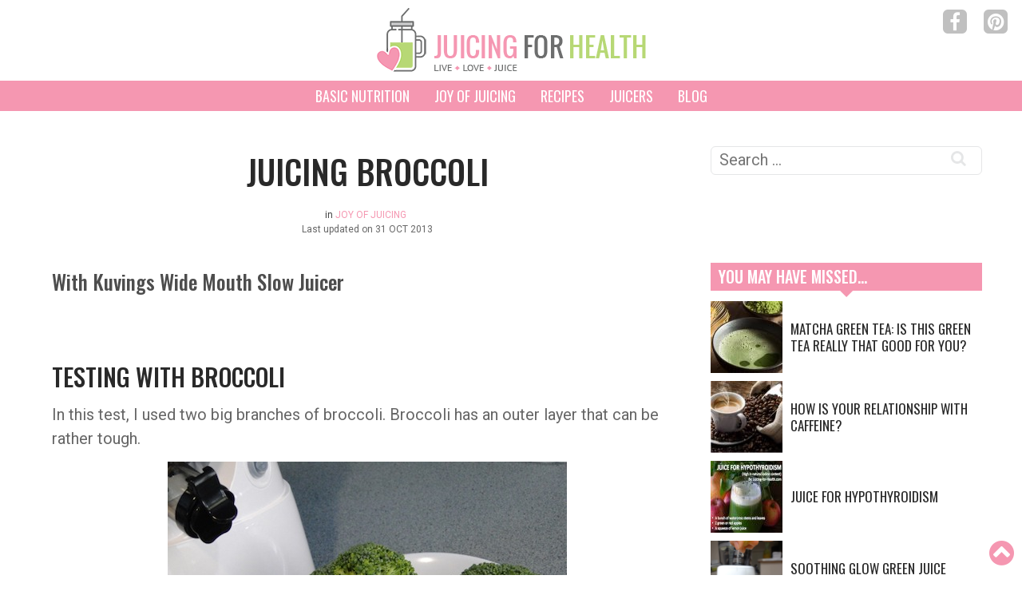

--- FILE ---
content_type: text/html; charset=UTF-8
request_url: https://juicing-for-health.com/juicing-broccoli
body_size: 22312
content:
<!DOCTYPE html>
<html lang="en-US" dir="ltr">
                <head>
    
            <meta name="viewport" content="width=device-width, initial-scale=1.0">
        <meta http-equiv="X-UA-Compatible" content="IE=edge" />
        

        
            <meta http-equiv="Content-Type" content="text/html; charset=UTF-8" />
    <link rel="profile" href="https://gmpg.org/xfn/11" />
    <link rel="pingback" href="https://juicing-for-health.com/xmlrpc.php" />
    <script type="e5b0c2fb6e66b1f56f745a34-text/javascript">/* wpack.io publicPath */window.__wpackIoprestoPlayerdist='https://juicing-for-health.com/wp-content/plugins/presto-player/dist/';</script><script type="e5b0c2fb6e66b1f56f745a34-text/javascript">/* wpack.io publicPath */window.__wpackIoprestoPlayerdist='https://juicing-for-health.com/wp-content/plugins/presto-player/dist/';</script><script type="e5b0c2fb6e66b1f56f745a34-text/javascript">/* wpack.io publicPath */window.__wpackIoprestoPlayerdist='https://juicing-for-health.com/wp-content/plugins/presto-player/dist/';</script><script type="e5b0c2fb6e66b1f56f745a34-text/javascript">/* wpack.io publicPath */window.__wpackIoprestoPlayerdist='https://juicing-for-health.com/wp-content/plugins/presto-player/dist/';</script><script type="e5b0c2fb6e66b1f56f745a34-text/javascript">/* wpack.io publicPath */window.__wpackIoprestoPlayerdist='https://juicing-for-health.com/wp-content/plugins/presto-player/dist/';</script><script type="e5b0c2fb6e66b1f56f745a34-text/javascript">/* wpack.io publicPath */window.__wpackIoprestoPlayerdist='https://juicing-for-health.com/wp-content/plugins/presto-player/dist/';</script><script type="e5b0c2fb6e66b1f56f745a34-text/javascript">/* wpack.io publicPath */window.__wpackIoprestoPlayerdist='https://juicing-for-health.com/wp-content/plugins/presto-player/dist/';</script><!-- Manifest added by SuperPWA - Progressive Web Apps Plugin For WordPress -->
<link rel="manifest" href="/superpwa-manifest.json">
<link rel="prefetch" href="/superpwa-manifest.json">
<meta name="theme-color" content="#e8e8e8">
<meta name="mobile-web-app-capable" content="yes">
<meta name="apple-touch-fullscreen" content="yes">
<meta name="apple-mobile-web-app-title" content="Juicing for Health">
<meta name="application-name" content="Juicing for Health">
<meta name="apple-mobile-web-app-capable" content="yes">
<meta name="apple-mobile-web-app-status-bar-style" content="default">
<link rel="apple-touch-icon" sizes="192x192" href="/wp-content/uploads/jfh-pwa-192.png">
<link rel="apple-touch-icon" sizes="192x192" href="/wp-content/uploads/jfh-pwa-192.png">
<link rel="apple-touch-icon" sizes="512x512" href="/wp-content/uploads/jfh-pwa-512.png">
<link rel="apple-touch-icon" sizes="512x512" href="/wp-content/uploads/jfh-pwa-512.png">
<!-- / SuperPWA.com -->
	<style>img:is([sizes="auto" i], [sizes^="auto," i]) { contain-intrinsic-size: 3000px 1500px }</style>
	
<!-- Search Engine Optimization by Rank Math - https://rankmath.com/ -->
<title>Juicing Broccoli</title>
<meta name="description" content="In this test, I used two big branches of broccoli. Broccoli has an outer layer that can be rather tough."/>
<meta name="robots" content="follow, index, max-snippet:-1, max-video-preview:-1, max-image-preview:large"/>
<link rel="canonical" href="https://juicing-for-health.com/juicing-broccoli" />
<meta property="og:locale" content="en_US" />
<meta property="og:type" content="article" />
<meta property="og:title" content="Juicing Broccoli" />
<meta property="og:description" content="In this test, I used two big branches of broccoli. Broccoli has an outer layer that can be rather tough." />
<meta property="og:url" content="https://juicing-for-health.com/juicing-broccoli" />
<meta property="og:site_name" content="Juicing For Health" />
<meta property="article:publisher" content="https://www.facebook.com/juicing.for.health" />
<meta property="article:section" content="Joy of Juicing" />
<meta property="og:image" content="https://juicing-for-health.com/wp-content/uploads/2013/10/GG-broccoli-2-1.jpeg" />
<meta property="og:image:secure_url" content="https://juicing-for-health.com/wp-content/uploads/2013/10/GG-broccoli-2-1.jpeg" />
<meta property="og:image:width" content="360" />
<meta property="og:image:height" content="449" />
<meta property="og:image:alt" content="Juicing Broccoli" />
<meta property="og:image:type" content="image/jpeg" />
<meta property="article:published_time" content="2013-10-31T00:51:23-04:00" />
<meta name="twitter:card" content="summary_large_image" />
<meta name="twitter:title" content="Juicing Broccoli" />
<meta name="twitter:description" content="In this test, I used two big branches of broccoli. Broccoli has an outer layer that can be rather tough." />
<meta name="twitter:image" content="https://juicing-for-health.com/wp-content/uploads/2013/10/GG-broccoli-2-1.jpeg" />
<meta name="twitter:label1" content="Written by" />
<meta name="twitter:data1" content="Sara Ding" />
<meta name="twitter:label2" content="Time to read" />
<meta name="twitter:data2" content="Less than a minute" />
<script type="application/ld+json" class="rank-math-schema">{"@context":"https://schema.org","@graph":[{"@type":["Person","Organization"],"@id":"https://juicing-for-health.com/#person","name":"Juicing For Health","sameAs":["https://www.facebook.com/juicing.for.health","https://www.pinterest.ca/juicingforhealthcom/"]},{"@type":"WebSite","@id":"https://juicing-for-health.com/#website","url":"https://juicing-for-health.com","name":"Juicing For Health","alternateName":"JFH","publisher":{"@id":"https://juicing-for-health.com/#person"},"inLanguage":"en-US"},{"@type":"ImageObject","@id":"https://juicing-for-health.com/wp-content/uploads/2013/10/GG-broccoli-2-1.jpeg","url":"https://juicing-for-health.com/wp-content/uploads/2013/10/GG-broccoli-2-1.jpeg","width":"360","height":"449","inLanguage":"en-US"},{"@type":"WebPage","@id":"https://juicing-for-health.com/juicing-broccoli#webpage","url":"https://juicing-for-health.com/juicing-broccoli","name":"Juicing Broccoli","datePublished":"2013-10-31T00:51:23-04:00","dateModified":"2013-10-31T00:51:23-04:00","isPartOf":{"@id":"https://juicing-for-health.com/#website"},"primaryImageOfPage":{"@id":"https://juicing-for-health.com/wp-content/uploads/2013/10/GG-broccoli-2-1.jpeg"},"inLanguage":"en-US"},{"@type":"Person","@id":"https://juicing-for-health.com/author/speeding","name":"Sara Ding","description":"Sara Ding is the founder of Juicing-for-Health.com. She is a certified Wellness Health Coach, Nutritional Consultant and a Detox Specialist. She helps busy men and women identify their health issues at the root cause, in order to eliminate the problems for optimum physical/mental health and wellbeing.","url":"https://juicing-for-health.com/author/speeding","image":{"@type":"ImageObject","@id":"https://secure.gravatar.com/avatar/d1ae8dd32d9f411da747f116d941f13f?s=96&amp;d=blank&amp;r=g","url":"https://secure.gravatar.com/avatar/d1ae8dd32d9f411da747f116d941f13f?s=96&amp;d=blank&amp;r=g","caption":"Sara Ding","inLanguage":"en-US"},"sameAs":["http://juicing-for-health.com/about-us"]},{"@type":"BlogPosting","headline":"Juicing Broccoli","datePublished":"2013-10-31T00:51:23-04:00","dateModified":"2013-10-31T00:51:23-04:00","author":{"@id":"https://juicing-for-health.com/author/speeding","name":"Sara Ding"},"publisher":{"@id":"https://juicing-for-health.com/#person"},"description":"In this test, I used two big branches of broccoli. Broccoli has an outer layer that can be rather tough.","name":"Juicing Broccoli","@id":"https://juicing-for-health.com/juicing-broccoli#richSnippet","isPartOf":{"@id":"https://juicing-for-health.com/juicing-broccoli#webpage"},"image":{"@id":"https://juicing-for-health.com/wp-content/uploads/2013/10/GG-broccoli-2-1.jpeg"},"inLanguage":"en-US","mainEntityOfPage":{"@id":"https://juicing-for-health.com/juicing-broccoli#webpage"}}]}</script>
<!-- /Rank Math WordPress SEO plugin -->

<link rel='dns-prefetch' href='//ajax.googleapis.com' />
<link rel='dns-prefetch' href='//scripts.mediavine.com' />


<link rel='stylesheet' id='wp-block-library-css' href='https://juicing-for-health.com/wp-includes/css/dist/block-library/style.min.css' type='text/css' media='all' />
<style id='classic-theme-styles-inline-css' type='text/css'>
/*! This file is auto-generated */
.wp-block-button__link{color:#fff;background-color:#32373c;border-radius:9999px;box-shadow:none;text-decoration:none;padding:calc(.667em + 2px) calc(1.333em + 2px);font-size:1.125em}.wp-block-file__button{background:#32373c;color:#fff;text-decoration:none}
</style>
<style id='global-styles-inline-css' type='text/css'>
:root{--wp--preset--aspect-ratio--square: 1;--wp--preset--aspect-ratio--4-3: 4/3;--wp--preset--aspect-ratio--3-4: 3/4;--wp--preset--aspect-ratio--3-2: 3/2;--wp--preset--aspect-ratio--2-3: 2/3;--wp--preset--aspect-ratio--16-9: 16/9;--wp--preset--aspect-ratio--9-16: 9/16;--wp--preset--color--black: #000000;--wp--preset--color--cyan-bluish-gray: #abb8c3;--wp--preset--color--white: #ffffff;--wp--preset--color--pale-pink: #f78da7;--wp--preset--color--vivid-red: #cf2e2e;--wp--preset--color--luminous-vivid-orange: #ff6900;--wp--preset--color--luminous-vivid-amber: #fcb900;--wp--preset--color--light-green-cyan: #7bdcb5;--wp--preset--color--vivid-green-cyan: #00d084;--wp--preset--color--pale-cyan-blue: #8ed1fc;--wp--preset--color--vivid-cyan-blue: #0693e3;--wp--preset--color--vivid-purple: #9b51e0;--wp--preset--gradient--vivid-cyan-blue-to-vivid-purple: linear-gradient(135deg,rgba(6,147,227,1) 0%,rgb(155,81,224) 100%);--wp--preset--gradient--light-green-cyan-to-vivid-green-cyan: linear-gradient(135deg,rgb(122,220,180) 0%,rgb(0,208,130) 100%);--wp--preset--gradient--luminous-vivid-amber-to-luminous-vivid-orange: linear-gradient(135deg,rgba(252,185,0,1) 0%,rgba(255,105,0,1) 100%);--wp--preset--gradient--luminous-vivid-orange-to-vivid-red: linear-gradient(135deg,rgba(255,105,0,1) 0%,rgb(207,46,46) 100%);--wp--preset--gradient--very-light-gray-to-cyan-bluish-gray: linear-gradient(135deg,rgb(238,238,238) 0%,rgb(169,184,195) 100%);--wp--preset--gradient--cool-to-warm-spectrum: linear-gradient(135deg,rgb(74,234,220) 0%,rgb(151,120,209) 20%,rgb(207,42,186) 40%,rgb(238,44,130) 60%,rgb(251,105,98) 80%,rgb(254,248,76) 100%);--wp--preset--gradient--blush-light-purple: linear-gradient(135deg,rgb(255,206,236) 0%,rgb(152,150,240) 100%);--wp--preset--gradient--blush-bordeaux: linear-gradient(135deg,rgb(254,205,165) 0%,rgb(254,45,45) 50%,rgb(107,0,62) 100%);--wp--preset--gradient--luminous-dusk: linear-gradient(135deg,rgb(255,203,112) 0%,rgb(199,81,192) 50%,rgb(65,88,208) 100%);--wp--preset--gradient--pale-ocean: linear-gradient(135deg,rgb(255,245,203) 0%,rgb(182,227,212) 50%,rgb(51,167,181) 100%);--wp--preset--gradient--electric-grass: linear-gradient(135deg,rgb(202,248,128) 0%,rgb(113,206,126) 100%);--wp--preset--gradient--midnight: linear-gradient(135deg,rgb(2,3,129) 0%,rgb(40,116,252) 100%);--wp--preset--font-size--small: 13px;--wp--preset--font-size--medium: 20px;--wp--preset--font-size--large: 36px;--wp--preset--font-size--x-large: 42px;--wp--preset--spacing--20: 0.44rem;--wp--preset--spacing--30: 0.67rem;--wp--preset--spacing--40: 1rem;--wp--preset--spacing--50: 1.5rem;--wp--preset--spacing--60: 2.25rem;--wp--preset--spacing--70: 3.38rem;--wp--preset--spacing--80: 5.06rem;--wp--preset--shadow--natural: 6px 6px 9px rgba(0, 0, 0, 0.2);--wp--preset--shadow--deep: 12px 12px 50px rgba(0, 0, 0, 0.4);--wp--preset--shadow--sharp: 6px 6px 0px rgba(0, 0, 0, 0.2);--wp--preset--shadow--outlined: 6px 6px 0px -3px rgba(255, 255, 255, 1), 6px 6px rgba(0, 0, 0, 1);--wp--preset--shadow--crisp: 6px 6px 0px rgba(0, 0, 0, 1);}:where(.is-layout-flex){gap: 0.5em;}:where(.is-layout-grid){gap: 0.5em;}body .is-layout-flex{display: flex;}.is-layout-flex{flex-wrap: wrap;align-items: center;}.is-layout-flex > :is(*, div){margin: 0;}body .is-layout-grid{display: grid;}.is-layout-grid > :is(*, div){margin: 0;}:where(.wp-block-columns.is-layout-flex){gap: 2em;}:where(.wp-block-columns.is-layout-grid){gap: 2em;}:where(.wp-block-post-template.is-layout-flex){gap: 1.25em;}:where(.wp-block-post-template.is-layout-grid){gap: 1.25em;}.has-black-color{color: var(--wp--preset--color--black) !important;}.has-cyan-bluish-gray-color{color: var(--wp--preset--color--cyan-bluish-gray) !important;}.has-white-color{color: var(--wp--preset--color--white) !important;}.has-pale-pink-color{color: var(--wp--preset--color--pale-pink) !important;}.has-vivid-red-color{color: var(--wp--preset--color--vivid-red) !important;}.has-luminous-vivid-orange-color{color: var(--wp--preset--color--luminous-vivid-orange) !important;}.has-luminous-vivid-amber-color{color: var(--wp--preset--color--luminous-vivid-amber) !important;}.has-light-green-cyan-color{color: var(--wp--preset--color--light-green-cyan) !important;}.has-vivid-green-cyan-color{color: var(--wp--preset--color--vivid-green-cyan) !important;}.has-pale-cyan-blue-color{color: var(--wp--preset--color--pale-cyan-blue) !important;}.has-vivid-cyan-blue-color{color: var(--wp--preset--color--vivid-cyan-blue) !important;}.has-vivid-purple-color{color: var(--wp--preset--color--vivid-purple) !important;}.has-black-background-color{background-color: var(--wp--preset--color--black) !important;}.has-cyan-bluish-gray-background-color{background-color: var(--wp--preset--color--cyan-bluish-gray) !important;}.has-white-background-color{background-color: var(--wp--preset--color--white) !important;}.has-pale-pink-background-color{background-color: var(--wp--preset--color--pale-pink) !important;}.has-vivid-red-background-color{background-color: var(--wp--preset--color--vivid-red) !important;}.has-luminous-vivid-orange-background-color{background-color: var(--wp--preset--color--luminous-vivid-orange) !important;}.has-luminous-vivid-amber-background-color{background-color: var(--wp--preset--color--luminous-vivid-amber) !important;}.has-light-green-cyan-background-color{background-color: var(--wp--preset--color--light-green-cyan) !important;}.has-vivid-green-cyan-background-color{background-color: var(--wp--preset--color--vivid-green-cyan) !important;}.has-pale-cyan-blue-background-color{background-color: var(--wp--preset--color--pale-cyan-blue) !important;}.has-vivid-cyan-blue-background-color{background-color: var(--wp--preset--color--vivid-cyan-blue) !important;}.has-vivid-purple-background-color{background-color: var(--wp--preset--color--vivid-purple) !important;}.has-black-border-color{border-color: var(--wp--preset--color--black) !important;}.has-cyan-bluish-gray-border-color{border-color: var(--wp--preset--color--cyan-bluish-gray) !important;}.has-white-border-color{border-color: var(--wp--preset--color--white) !important;}.has-pale-pink-border-color{border-color: var(--wp--preset--color--pale-pink) !important;}.has-vivid-red-border-color{border-color: var(--wp--preset--color--vivid-red) !important;}.has-luminous-vivid-orange-border-color{border-color: var(--wp--preset--color--luminous-vivid-orange) !important;}.has-luminous-vivid-amber-border-color{border-color: var(--wp--preset--color--luminous-vivid-amber) !important;}.has-light-green-cyan-border-color{border-color: var(--wp--preset--color--light-green-cyan) !important;}.has-vivid-green-cyan-border-color{border-color: var(--wp--preset--color--vivid-green-cyan) !important;}.has-pale-cyan-blue-border-color{border-color: var(--wp--preset--color--pale-cyan-blue) !important;}.has-vivid-cyan-blue-border-color{border-color: var(--wp--preset--color--vivid-cyan-blue) !important;}.has-vivid-purple-border-color{border-color: var(--wp--preset--color--vivid-purple) !important;}.has-vivid-cyan-blue-to-vivid-purple-gradient-background{background: var(--wp--preset--gradient--vivid-cyan-blue-to-vivid-purple) !important;}.has-light-green-cyan-to-vivid-green-cyan-gradient-background{background: var(--wp--preset--gradient--light-green-cyan-to-vivid-green-cyan) !important;}.has-luminous-vivid-amber-to-luminous-vivid-orange-gradient-background{background: var(--wp--preset--gradient--luminous-vivid-amber-to-luminous-vivid-orange) !important;}.has-luminous-vivid-orange-to-vivid-red-gradient-background{background: var(--wp--preset--gradient--luminous-vivid-orange-to-vivid-red) !important;}.has-very-light-gray-to-cyan-bluish-gray-gradient-background{background: var(--wp--preset--gradient--very-light-gray-to-cyan-bluish-gray) !important;}.has-cool-to-warm-spectrum-gradient-background{background: var(--wp--preset--gradient--cool-to-warm-spectrum) !important;}.has-blush-light-purple-gradient-background{background: var(--wp--preset--gradient--blush-light-purple) !important;}.has-blush-bordeaux-gradient-background{background: var(--wp--preset--gradient--blush-bordeaux) !important;}.has-luminous-dusk-gradient-background{background: var(--wp--preset--gradient--luminous-dusk) !important;}.has-pale-ocean-gradient-background{background: var(--wp--preset--gradient--pale-ocean) !important;}.has-electric-grass-gradient-background{background: var(--wp--preset--gradient--electric-grass) !important;}.has-midnight-gradient-background{background: var(--wp--preset--gradient--midnight) !important;}.has-small-font-size{font-size: var(--wp--preset--font-size--small) !important;}.has-medium-font-size{font-size: var(--wp--preset--font-size--medium) !important;}.has-large-font-size{font-size: var(--wp--preset--font-size--large) !important;}.has-x-large-font-size{font-size: var(--wp--preset--font-size--x-large) !important;}
:where(.wp-block-post-template.is-layout-flex){gap: 1.25em;}:where(.wp-block-post-template.is-layout-grid){gap: 1.25em;}
:where(.wp-block-columns.is-layout-flex){gap: 2em;}:where(.wp-block-columns.is-layout-grid){gap: 2em;}
:root :where(.wp-block-pullquote){font-size: 1.5em;line-height: 1.6;}
</style>
<link rel='stylesheet' id='lets-review-css' href='https://juicing-for-health.com/wp-content/plugins/lets-review/frontend/css/lets-review-style.min.css' type='text/css' media='all' />
<link rel='stylesheet' id='stcr-style-css' href='https://juicing-for-health.com/wp-content/plugins/subscribe-to-comments-reloaded/includes/css/stcr-style.css' type='text/css' media='all' />
<link rel='stylesheet' id='aawp-styles-css' href='https://juicing-for-health.com/wp-content/plugins/aawp/public/assets/css/styles.min.css' type='text/css' media='all' />
<link rel='stylesheet' id='custom-css' href='https://juicing-for-health.com/wp-content/themes/g5_hydrogen/custom/css-compiled/custom.css' type='text/css' media='all' />
<script type="text/javascript" async="async" data-noptimize="1" data-cfasync="false" src="https://scripts.mediavine.com/tags/juicing-for-health-new-owner.js" id="mv-script-wrapper-js"></script>
<script type="e5b0c2fb6e66b1f56f745a34-text/javascript" id="wp-disable-css-lazy-load-js-extra">
/* <![CDATA[ */
var WpDisableAsyncLinks = {"wp-disable-google-fonts":"https:\/\/fonts.googleapis.com\/css?family=Roboto:100,300,400,500,700,900,100i,300i,400i,500i,700i,900i|Oswald:200,300,400,500,600,700,200i,300i,400i,500i,600i,700i&display=swap&subset=all"};
/* ]]> */
</script>
<script type="e5b0c2fb6e66b1f56f745a34-text/javascript" src="https://juicing-for-health.com/wp-content/plugins/wp-disable/js/css-lazy-load.min.js" id="wp-disable-css-lazy-load-js"></script>
<link rel="alternate" title="oEmbed (JSON)" type="application/json+oembed" href="https://juicing-for-health.com/wp-json/oembed/1.0/embed?url=https%3A%2F%2Fjuicing-for-health.com%2Fjuicing-broccoli" />
<link rel="alternate" title="oEmbed (XML)" type="text/xml+oembed" href="https://juicing-for-health.com/wp-json/oembed/1.0/embed?url=https%3A%2F%2Fjuicing-for-health.com%2Fjuicing-broccoli&#038;format=xml" />
<meta name="generator" content="Site Kit by Google 1.80.0" /><!-- Google Tag Manager -->
<script type="e5b0c2fb6e66b1f56f745a34-text/javascript">(function(w,d,s,l,i){w[l]=w[l]||[];w[l].push({'gtm.start':
new Date().getTime(),event:'gtm.js'});var f=d.getElementsByTagName(s)[0],
j=d.createElement(s),dl=l!='dataLayer'?'&l='+l:'';j.async=true;j.src=
'https://www.googletagmanager.com/gtm.js?id='+i+dl;f.parentNode.insertBefore(j,f);
})(window,document,'script','dataLayer','GTM-MLW6F5J');</script>
<!-- End Google Tag Manager --><script type="application/ld+json" data-schema="10615-post-Default">{"@context":"https:\/\/schema.org\/","@type":"BlogPosting","@id":"https:\/\/juicing-for-health.com\/juicing-broccoli#BlogPosting","mainEntityOfPage":"https:\/\/juicing-for-health.com\/juicing-broccoli","headline":"Juicing Broccoli","name":"Juicing Broccoli","description":"Last updated on 31 OCT 2013With Kuvings Wide Mouth Slow Juicer &nbsp; Testing with Broccoli In this test, I used two big branches of broccoli. Broccoli has an outer layer that can be rather tough. The wide mouth is big enough to accommodate the entire head of broccoli. However, I cut up the broccoli into [&hellip;]","datePublished":"2013-10-31","dateModified":"2013-10-31","author":{"@type":"Person","@id":"https:\/\/juicing-for-health.com\/author\/speeding#Person","name":"Sara Ding","url":"https:\/\/juicing-for-health.com\/author\/speeding","description":"Sara Ding is the founder of Juicing-for-Health.com. She is a certified Wellness Health Coach, Nutritional Consultant and a Detox Specialist. She helps busy men and women identify their health issues at the root cause, in order to eliminate the problems for optimum physical\/mental health and wellbeing.","image":{"@type":"ImageObject","@id":"https:\/\/secure.gravatar.com\/avatar\/d1ae8dd32d9f411da747f116d941f13f?s=96&d=blank&r=g","url":"https:\/\/secure.gravatar.com\/avatar\/d1ae8dd32d9f411da747f116d941f13f?s=96&d=blank&r=g","height":96,"width":96}},"publisher":{"@type":"Organization","name":"Juicing For Health","logo":{"@type":"ImageObject","@id":"http:\/\/juicing-for-health.com\/wp-content\/uploads\/2018\/09\/juicing-for-health-logo.png","url":"http:\/\/juicing-for-health.com\/wp-content\/uploads\/2018\/09\/juicing-for-health-logo.png","width":600,"height":60}},"image":{"@type":"ImageObject","@id":"https:\/\/juicing-for-health.com\/wp-content\/uploads\/2013\/10\/GG-broccoli-2-1.jpeg","url":"https:\/\/juicing-for-health.com\/wp-content\/uploads\/2013\/10\/GG-broccoli-2-1.jpeg","height":449,"width":360},"url":"https:\/\/juicing-for-health.com\/juicing-broccoli","about":["Joy of Juicing"],"wordCount":248}</script>
<script type="application/ld+json" data-schema="Breadcrumb">{"@context":"https:\/\/schema.org\/","@type":"BreadcrumbList","itemListElement":[{"@type":"ListItem","position":1,"name":"Juicing Broccoli","item":"https:\/\/juicing-for-health.com\/juicing-broccoli#breadcrumbitem"}]}</script>
<style type="text/css">.aawp .aawp-tb__row--highlight{background-color:#256aaf;}.aawp .aawp-tb__row--highlight{color:#fff;}.aawp .aawp-tb__row--highlight a{color:#fff;}</style>      <meta name="onesignal" content="wordpress-plugin"/>
            <script type="e5b0c2fb6e66b1f56f745a34-text/javascript">

      window.OneSignal = window.OneSignal || [];

      OneSignal.push( function() {
        OneSignal.SERVICE_WORKER_UPDATER_PATH = "OneSignalSDKUpdaterWorker.js.php";
                      OneSignal.SERVICE_WORKER_PATH = "OneSignalSDKWorker.js.php";
                      OneSignal.SERVICE_WORKER_PARAM = { scope: "/" };
        OneSignal.setDefaultNotificationUrl("https://juicing-for-health.com");
        var oneSignal_options = {};
        window._oneSignalInitOptions = oneSignal_options;

        oneSignal_options['wordpress'] = true;
oneSignal_options['appId'] = '57066ac0-5d02-4e7d-9c29-bb40d4709e97';
oneSignal_options['allowLocalhostAsSecureOrigin'] = true;
oneSignal_options['welcomeNotification'] = { };
oneSignal_options['welcomeNotification']['title'] = "";
oneSignal_options['welcomeNotification']['message'] = "";
oneSignal_options['welcomeNotification']['url'] = "juicing-for-health.com";
oneSignal_options['path'] = "https://juicing-for-health.com/wp-content/plugins/onesignal-free-web-push-notifications/sdk_files/";
oneSignal_options['promptOptions'] = { };
oneSignal_options['promptOptions']['siteName'] = "http://juicing-for-health.com";
oneSignal_options['notifyButton'] = { };
oneSignal_options['notifyButton']['enable'] = true;
oneSignal_options['notifyButton']['position'] = 'bottom-right';
oneSignal_options['notifyButton']['theme'] = 'default';
oneSignal_options['notifyButton']['size'] = 'medium';
oneSignal_options['notifyButton']['displayPredicate'] = function() {
              return OneSignal.isPushNotificationsEnabled()
                      .then(function(isPushEnabled) {
                          return !isPushEnabled;
                      });
            };
oneSignal_options['notifyButton']['showCredit'] = false;
oneSignal_options['notifyButton']['text'] = {};
                OneSignal.init(window._oneSignalInitOptions);
                OneSignal.showSlidedownPrompt();      });

      function documentInitOneSignal() {
        var oneSignal_elements = document.getElementsByClassName("OneSignal-prompt");

        var oneSignalLinkClickHandler = function(event) { OneSignal.push(['registerForPushNotifications']); event.preventDefault(); };        for(var i = 0; i < oneSignal_elements.length; i++)
          oneSignal_elements[i].addEventListener('click', oneSignalLinkClickHandler, false);
      }

      if (document.readyState === 'complete') {
           documentInitOneSignal();
      }
      else {
           window.addEventListener("load", function(event){
               documentInitOneSignal();
          });
      }
    </script>
<link rel="icon" href="https://juicing-for-health.com/wp-content/uploads/2017/08/favicon-1.png" sizes="32x32" />
<link rel="icon" href="https://juicing-for-health.com/wp-content/uploads/2017/08/favicon-1.png" sizes="192x192" />
<meta name="msapplication-TileImage" content="https://juicing-for-health.com/wp-content/uploads/2017/08/favicon-1.png" />
		<style type="text/css" id="wp-custom-css">
			.single-post h2, .single-post h3, .single-post h4, .single-post h5, .single-post h6 {
    margin: 2.5rem 0 .8rem;
}

/* Cam's Shitty CTA */

.jfh-amazon-cta-div {
	  margin: 48px 0;
    padding: 24px 24px;
    text-align: center;
    background-color: #F9F9F9;
		border-top: 10px solid #f597b1;
}
.jfh-amazon-cta-div-inner {
    border-top: 3px solid #DDDDDD;
    border-bottom: 3px solid #DDDDDD;
    padding: 24px 0;
}
.cta-disclosure-copy {
	font-size: 12px;
	margin-bottom: 10px;
	padding: .5rem 2rem 1rem 2rem
}

.cta-h4 {
	margin: 0 !important;
}

.list-h3-specs-white {
	margin-top: 10px !important;
  color: #fff;
  text-align: center;
}

/* Mediavine CSS */

@media only screen and (min-width: 768px) {

   body.single-post #g-content {
       max-width: calc(100% - 320px);
   }
   #sidebar {
       min-width: 320px !important;
   }

   #sidebar .g-content {
       min-width: 300px !important;
 }
	
}

@media only screen and (max-width: 359px) {
   .entry-content {
       min-width: 300px !important;
   }
}
@media (min-width: 320px) and (max-width: 768px) {
  .single-post #sidebar {
    display: none !important;
  }
	.single-post #g-content {
    width: 100%;
  }
	#g-header #menu-nav {
		display: none;
	}
	#g-header #menu-nav.show {
		display: block !important;
	}
}





		</style>
			<!-- Fonts Plugin CSS - https://fontsplugin.com/ -->
	<style>
		:root {
--font-base: Roboto;
--font-headings: Oswald;
}
body, #content, .entry-content, .post-content, .page-content, .post-excerpt, .entry-summary, .entry-excerpt, .widget-area, .widget, .sidebar, #sidebar, footer, .footer, #footer, .site-footer {
font-family: "Roboto";
 }
#site-title, .site-title, #site-title a, .site-title a, .entry-title, .entry-title a, h1, h2, h3, h4, h5, h6, .widget-title {
font-family: "Oswald";
 }
	</style>
	<!-- Fonts Plugin CSS -->
	<noscript><style id="rocket-lazyload-nojs-css">.rll-youtube-player, [data-lazy-src]{display:none !important;}</style></noscript>
                    <link rel="apple-touch-icon" sizes="180x180" href="/apple-touch-icon.png">
<link rel="icon" type="image/png" sizes="32x32" href="/favicon-32x32.png">
<link rel="icon" type="image/png" sizes="16x16" href="/favicon-16x16.png">
<link rel="manifest" href="/site.webmanifest">
<link rel="mask-icon" href="/safari-pinned-tab.svg" color="#5bbad5">
<meta name="msapplication-TileColor" content="#2b5797">
<meta name="theme-color" content="#ffffff">
            
</head>

    
    <body class="g-jeyjoo g-style- post-template-default single single-post postid-10615 single-format-standard site outline-default dir-ltr aawp-custom">
        
                    

        
        <div id="g-page-surround">
                                    

                            
                <header id="g-header">
                                        <div class="g-grid">                        

        <div class="g-block size-100">
             <div class="g-content">
                                    <div id="custom_html-2" class="widget_text widget widget_custom_html"><div class="textwidget custom-html-widget"><a href="https://juicing-for-health.com" data-wpel-link="internal"><img width="340" height="81" class="logo mtb-10" src="data:image/svg+xml,%3Csvg%20xmlns='http://www.w3.org/2000/svg'%20viewBox='0%200%20340%2081'%3E%3C/svg%3E" alt="Juicing for Health Logo" data-lazy-src="https://juicing-for-health.com/wp-content/uploads/juicing-for-health-logo.png"><noscript><img width="340" height="81" class="logo mtb-10" src="https://juicing-for-health.com/wp-content/uploads/juicing-for-health-logo.png" alt="Juicing for Health Logo"></noscript></a>
<div id="jmobile" class="fa fa-bars"></div></div></div><div id="custom_html-3" class="widget_text widget widget_custom_html"><div class="textwidget custom-html-widget"><div class="socials">
<a class="fa fa-facebook" href="https://www.facebook.com/juicing.for.health" target="_blank" data-wpel-link="external" rel="follow external noopener noreferrer"></a>
<a class="fa fa-pinterest" href="https://www.pinterest.ca/juicingforhealthcom/" target="_blank" data-wpel-link="external" rel="follow external noopener noreferrer"></a>
</div></div></div>
            
        </div>
        </div>
            </div>
                            <div class="g-grid">                        

        <div class="g-block size-100">
             <div class="g-content">
                                    <div id="nav_menu-2" class="widget widget_nav_menu"><div class="menu-nav-container"><ul id="menu-nav" class="menu"><li id="menu-item-29893" class="menu-item menu-item-type-post_type menu-item-object-post menu-item-has-children menu-item-29893"><a href="https://juicing-for-health.com/introduction-to-basic-holistic-nutrition" data-wpel-link="internal">Basic Nutrition</a>
<ul class="sub-menu">
	<li id="menu-item-29894" class="menu-item menu-item-type-custom menu-item-object-custom menu-item-has-children menu-item-29894"><a>Nutritional Guides</a>
	<ul class="sub-menu">
		<li id="menu-item-29895" class="menu-item menu-item-type-post_type menu-item-object-post menu-item-29895"><a href="https://juicing-for-health.com/introduction-to-basic-holistic-nutrition" data-wpel-link="internal">Basic Holistic Nutrition</a></li>
		<li id="menu-item-29896" class="menu-item menu-item-type-post_type menu-item-object-post menu-item-29896"><a href="https://juicing-for-health.com/essential-nutrient-groups" data-wpel-link="internal">The 6 Essential Nutrient Groups</a></li>
		<li id="menu-item-29897" class="menu-item menu-item-type-post_type menu-item-object-post menu-item-29897"><a href="https://juicing-for-health.com/carbohydrates" data-wpel-link="internal">Carbohydrates</a></li>
		<li id="menu-item-29898" class="menu-item menu-item-type-post_type menu-item-object-post menu-item-29898"><a href="https://juicing-for-health.com/amino-acids-and-proteins" data-wpel-link="internal">Amino Acids &#038; Proteins</a></li>
		<li id="menu-item-29899" class="menu-item menu-item-type-post_type menu-item-object-post menu-item-29899"><a href="https://juicing-for-health.com/essential-fatty-acids" data-wpel-link="internal">Essential Fatty Acids</a></li>
		<li id="menu-item-29900" class="menu-item menu-item-type-post_type menu-item-object-post menu-item-29900"><a href="https://juicing-for-health.com/essential-minerals" data-wpel-link="internal">Essential Minerals</a></li>
	</ul>
</li>
	<li id="menu-item-29907" class="menu-item menu-item-type-custom menu-item-object-custom menu-item-has-children menu-item-29907"><a>Detoxing</a>
	<ul class="sub-menu">
		<li id="menu-item-29908" class="menu-item menu-item-type-post_type menu-item-object-post menu-item-29908"><a href="https://juicing-for-health.com/detoxification" data-wpel-link="internal">What is Detoxification</a></li>
		<li id="menu-item-29909" class="menu-item menu-item-type-post_type menu-item-object-post menu-item-29909"><a href="https://juicing-for-health.com/how-to-detox" data-wpel-link="internal">How to Detox In The Correct Order</a></li>
		<li id="menu-item-29910" class="menu-item menu-item-type-post_type menu-item-object-post menu-item-29910"><a href="https://juicing-for-health.com/where-do-toxins-come-from" data-wpel-link="internal">Types of Toxins</a></li>
		<li id="menu-item-29911" class="menu-item menu-item-type-post_type menu-item-object-post menu-item-29911"><a href="https://juicing-for-health.com/chemicals-in-foods" data-wpel-link="internal">Chemicals in Foods</a></li>
		<li id="menu-item-29990" class="menu-item menu-item-type-taxonomy menu-item-object-category menu-item-29990"><a href="https://juicing-for-health.com/detox" data-wpel-link="internal">ALL</a></li>
	</ul>
</li>
	<li id="menu-item-29902" class="menu-item menu-item-type-custom menu-item-object-custom menu-item-has-children menu-item-29902"><a>What to eat</a>
	<ul class="sub-menu">
		<li id="menu-item-29904" class="menu-item menu-item-type-taxonomy menu-item-object-category menu-item-29904"><a href="https://juicing-for-health.com/blog/vegetables" data-wpel-link="internal">Vegetables</a></li>
		<li id="menu-item-29903" class="menu-item menu-item-type-taxonomy menu-item-object-category menu-item-29903"><a href="https://juicing-for-health.com/blog/fruits" data-wpel-link="internal">Fruits</a></li>
		<li id="menu-item-29905" class="menu-item menu-item-type-taxonomy menu-item-object-category menu-item-29905"><a href="https://juicing-for-health.com/blog/herbs-spices" data-wpel-link="internal">Herbs &#038; Spices</a></li>
		<li id="menu-item-29906" class="menu-item menu-item-type-post_type menu-item-object-post menu-item-29906"><a href="https://juicing-for-health.com/acid-forming-foods" data-wpel-link="internal">Acid Forming Foods</a></li>
	</ul>
</li>
</ul>
</li>
<li id="menu-item-29917" class="menu-item menu-item-type-taxonomy menu-item-object-category current-post-ancestor current-menu-parent current-post-parent menu-item-has-children menu-item-29917"><a href="https://juicing-for-health.com/blog/joy-of-juicing" data-wpel-link="internal">Joy of Juicing</a>
<ul class="sub-menu">
	<li id="menu-item-29918" class="menu-item menu-item-type-custom menu-item-object-custom menu-item-has-children menu-item-29918"><a>Juicing Guides</a>
	<ul class="sub-menu">
		<li id="menu-item-29919" class="menu-item menu-item-type-post_type menu-item-object-post menu-item-29919"><a href="https://juicing-for-health.com/ultimate-beginners-guide-to-juicing" data-wpel-link="internal">Beginner’s Guide</a></li>
		<li id="menu-item-29920" class="menu-item menu-item-type-post_type menu-item-object-post menu-item-29920"><a href="https://juicing-for-health.com/guide-to-juicing-for-kids" data-wpel-link="internal">Juicing for Kids</a></li>
		<li id="menu-item-29921" class="menu-item menu-item-type-post_type menu-item-object-post menu-item-29921"><a href="https://juicing-for-health.com/juice-fasting" data-wpel-link="internal">Juice Fasting</a></li>
		<li id="menu-item-29922" class="menu-item menu-item-type-post_type menu-item-object-post menu-item-29922"><a href="https://juicing-for-health.com/health-benefits-of-juicing" data-wpel-link="internal">Health Benefits of Juicing</a></li>
	</ul>
</li>
	<li id="menu-item-29923" class="menu-item menu-item-type-custom menu-item-object-custom menu-item-has-children menu-item-29923"><a>Juicing Basics</a>
	<ul class="sub-menu">
		<li id="menu-item-29924" class="menu-item menu-item-type-post_type menu-item-object-post menu-item-29924"><a href="https://juicing-for-health.com/fruit-juicing" data-wpel-link="internal">Fruit Juicing</a></li>
		<li id="menu-item-29925" class="menu-item menu-item-type-post_type menu-item-object-post menu-item-29925"><a href="https://juicing-for-health.com/vegetable-juicing" data-wpel-link="internal">Vegetable Juicing</a></li>
	</ul>
</li>
</ul>
</li>
<li id="menu-item-29926" class="menu-item menu-item-type-taxonomy menu-item-object-category menu-item-has-children menu-item-29926"><a href="https://juicing-for-health.com/juice-recipes" data-wpel-link="internal">Recipes</a>
<ul class="sub-menu">
	<li id="menu-item-29927" class="menu-item menu-item-type-custom menu-item-object-custom menu-item-has-children menu-item-29927"><a>How to&#8230;</a>
	<ul class="sub-menu">
		<li id="menu-item-29928" class="menu-item menu-item-type-post_type menu-item-object-post menu-item-29928"><a href="https://juicing-for-health.com/how-to-make-green-juices" data-wpel-link="internal">Make Green Juices</a></li>
		<li id="menu-item-31097" class="menu-item menu-item-type-custom menu-item-object-custom menu-item-31097"><a href="https://juicing-for-health.com/juice-recipes/juice-for-ailments" data-wpel-link="internal">Juice By Ailments</a></li>
		<li id="menu-item-29930" class="menu-item menu-item-type-post_type menu-item-object-post menu-item-29930"><a href="https://juicing-for-health.com/juice-cleanse-recipes" data-wpel-link="internal">Make a Typical Detox Juice</a></li>
	</ul>
</li>
	<li id="menu-item-29931" class="menu-item menu-item-type-custom menu-item-object-custom menu-item-has-children menu-item-29931"><a>Recipes</a>
	<ul class="sub-menu">
		<li id="menu-item-29932" class="menu-item menu-item-type-taxonomy menu-item-object-category menu-item-29932"><a href="https://juicing-for-health.com/juice-recipes/green-juice-recipes" data-wpel-link="internal">Green Juice Recipes</a></li>
		<li id="menu-item-29934" class="menu-item menu-item-type-taxonomy menu-item-object-category menu-item-29934"><a href="https://juicing-for-health.com/juice-recipes/juicer-pulp-recipes" data-wpel-link="internal">Juicer Pulp Recipes</a></li>
		<li id="menu-item-29936" class="menu-item menu-item-type-taxonomy menu-item-object-category menu-item-29936"><a href="https://juicing-for-health.com/juice-recipes" data-wpel-link="internal">ALL</a></li>
	</ul>
</li>
</ul>
</li>
<li id="menu-item-29937" class="menu-item menu-item-type-taxonomy menu-item-object-category menu-item-has-children menu-item-29937"><a href="https://juicing-for-health.com/juicer-reviews" data-wpel-link="internal">Juicers</a>
<ul class="sub-menu">
	<li id="menu-item-29938" class="menu-item menu-item-type-custom menu-item-object-custom menu-item-has-children menu-item-29938"><a>Juicer guides</a>
	<ul class="sub-menu">
		<li id="menu-item-29939" class="menu-item menu-item-type-post_type menu-item-object-post menu-item-29939"><a href="https://juicing-for-health.com/the-ultimate-guide-to-juicers" data-wpel-link="internal">Guide to Juicers</a></li>
		<li id="menu-item-29940" class="menu-item menu-item-type-post_type menu-item-object-post menu-item-29940"><a href="https://juicing-for-health.com/choosing-the-right-juicer" data-wpel-link="internal">Choosing the Right Juicer</a></li>
		<li id="menu-item-29941" class="menu-item menu-item-type-post_type menu-item-object-post menu-item-29941"><a href="https://juicing-for-health.com/juicing-vs-blending" data-wpel-link="internal">Juicing vs Blending: The Guide to Which is Best for Health &#038; Weight Loss</a></li>
	</ul>
</li>
	<li id="menu-item-29942" class="menu-item menu-item-type-custom menu-item-object-custom menu-item-has-children menu-item-29942"><a>Types of Juicer</a>
	<ul class="sub-menu">
		<li id="menu-item-29943" class="menu-item menu-item-type-post_type menu-item-object-post menu-item-29943"><a href="https://juicing-for-health.com/single-gear-juicers" data-wpel-link="internal">Masticating Juicers</a></li>
		<li id="menu-item-29944" class="menu-item menu-item-type-post_type menu-item-object-post menu-item-29944"><a href="https://juicing-for-health.com/twin-gear-juicers" data-wpel-link="internal">Twin Gear Juicers</a></li>
		<li id="menu-item-29945" class="menu-item menu-item-type-post_type menu-item-object-post menu-item-29945"><a href="https://juicing-for-health.com/manual-non-electric-juicers" data-wpel-link="internal">Manual Juicers</a></li>
		<li id="menu-item-29946" class="menu-item menu-item-type-post_type menu-item-object-post menu-item-29946"><a href="https://juicing-for-health.com/centrifugal-juicers" data-wpel-link="internal">Centrifugal Juicers</a></li>
		<li id="menu-item-29947" class="menu-item menu-item-type-post_type menu-item-object-post menu-item-29947"><a href="https://juicing-for-health.com/hydraulic-press-juicers" data-wpel-link="internal">Hydraulic Press Juicers</a></li>
	</ul>
</li>
	<li id="menu-item-29948" class="menu-item menu-item-type-custom menu-item-object-custom menu-item-has-children menu-item-29948"><a>Popular Juicers</a>
	<ul class="sub-menu">
		<li id="menu-item-29949" class="menu-item menu-item-type-post_type menu-item-object-post menu-item-29949"><a href="https://juicing-for-health.com/omega-cube-300-juicer-review" data-wpel-link="internal">Omega CUBE300</a></li>
		<li id="menu-item-29950" class="menu-item menu-item-type-post_type menu-item-object-post menu-item-29950"><a href="https://juicing-for-health.com/hurom-aa-series" data-wpel-link="internal">Hurom H-AA Series</a></li>
		<li id="menu-item-29951" class="menu-item menu-item-type-post_type menu-item-object-post menu-item-29951"><a href="https://juicing-for-health.com/kuvings-wide-mouth-slow-juicer" data-wpel-link="internal">Kuvings Slow Juicer</a></li>
		<li id="menu-item-29952" class="menu-item menu-item-type-post_type menu-item-object-post menu-item-29952"><a href="https://juicing-for-health.com/omega-vert-juicer" data-wpel-link="internal">Omega VERT VRT330/350HD</a></li>
		<li id="menu-item-29953" class="menu-item menu-item-type-post_type menu-item-object-post menu-item-29953"><a href="https://juicing-for-health.com/omega-j8004-j8006" data-wpel-link="internal">Omega Nutrition Center</a></li>
		<li id="menu-item-29954" class="menu-item menu-item-type-post_type menu-item-object-post menu-item-29954"><a href="https://juicing-for-health.com/omega-juicer-j8003-j8005" data-wpel-link="internal">Omega J8003 / J8005</a></li>
	</ul>
</li>
</ul>
</li>
<li id="menu-item-29955" class="menu-item menu-item-type-taxonomy menu-item-object-category current-post-ancestor menu-item-has-children menu-item-29955"><a href="https://juicing-for-health.com/blog" data-wpel-link="internal">Blog</a>
<ul class="sub-menu">
	<li id="menu-item-29969" class="menu-item menu-item-type-custom menu-item-object-custom menu-item-has-children menu-item-29969"><a>Lifestyle</a>
	<ul class="sub-menu">
		<li id="menu-item-29957" class="menu-item menu-item-type-taxonomy menu-item-object-category menu-item-29957"><a href="https://juicing-for-health.com/blog/do-it-yourself" data-wpel-link="internal">Do-It-Yourself</a></li>
		<li id="menu-item-29959" class="menu-item menu-item-type-taxonomy menu-item-object-category menu-item-29959"><a href="https://juicing-for-health.com/blog/healthy-eats" data-wpel-link="internal">Healthy Eats</a></li>
		<li id="menu-item-29960" class="menu-item menu-item-type-taxonomy menu-item-object-category menu-item-29960"><a href="https://juicing-for-health.com/blog/healthy-moves" data-wpel-link="internal">Healthy Moves</a></li>
		<li id="menu-item-29961" class="menu-item menu-item-type-taxonomy menu-item-object-category menu-item-29961"><a href="https://juicing-for-health.com/blog/healthy-beauty" data-wpel-link="internal">Healthy Beauty</a></li>
		<li id="menu-item-29962" class="menu-item menu-item-type-taxonomy menu-item-object-category menu-item-29962"><a href="https://juicing-for-health.com/blog/lifestyle-wellness" data-wpel-link="internal">Lifestyle &#038; Wellness</a></li>
		<li id="menu-item-29967" class="menu-item menu-item-type-taxonomy menu-item-object-category menu-item-29967"><a href="https://juicing-for-health.com/blog/tips-tricks" data-wpel-link="internal">Tips &#038; Tricks</a></li>
		<li id="menu-item-29968" class="menu-item menu-item-type-taxonomy menu-item-object-category menu-item-29968"><a href="https://juicing-for-health.com/blog/weight-management" data-wpel-link="internal">Weight Management</a></li>
	</ul>
</li>
	<li id="menu-item-29970" class="menu-item menu-item-type-custom menu-item-object-custom menu-item-has-children menu-item-29970"><a>Health</a>
	<ul class="sub-menu">
		<li id="menu-item-29956" class="menu-item menu-item-type-taxonomy menu-item-object-category menu-item-29956"><a href="https://juicing-for-health.com/blog/alternative-medicine" data-wpel-link="internal">Alternative Medicine</a></li>
		<li id="menu-item-29916" class="menu-item menu-item-type-taxonomy menu-item-object-category menu-item-29916"><a href="https://juicing-for-health.com/fight-cancer" data-wpel-link="internal">Fight Cancer</a></li>
		<li id="menu-item-29958" class="menu-item menu-item-type-taxonomy menu-item-object-category menu-item-29958"><a href="https://juicing-for-health.com/blog/health-benefits" data-wpel-link="internal">Health Benefits</a></li>
		<li id="menu-item-29963" class="menu-item menu-item-type-taxonomy menu-item-object-category menu-item-29963"><a href="https://juicing-for-health.com/blog/natural-remedies" data-wpel-link="internal">Natural Remedies</a></li>
		<li id="menu-item-29964" class="menu-item menu-item-type-taxonomy menu-item-object-category menu-item-29964"><a href="https://juicing-for-health.com/nutritional-info" data-wpel-link="internal">Nutritional Info</a></li>
		<li id="menu-item-29965" class="menu-item menu-item-type-taxonomy menu-item-object-category menu-item-29965"><a href="https://juicing-for-health.com/blog/sensational-stimulants" data-wpel-link="internal">Sensational Stimulants</a></li>
	</ul>
</li>
</ul>
</li>
</ul></div></div>
            
        </div>
        </div>
            </div>
            
    </header>
                
                <main id="g-main">
                                        <div class="g-grid">                        

        <div class="g-block size-100">
             <div class="g-content">
                                    <div id="search-6" class="extendedwopts-show extendedwopts-mobile nh visible-phone widget widget_search"><h2 class="widgettitle">Search mobile</h2>

    <form role="search" method="get" class="search-form form" action="https://juicing-for-health.com/">
        <label>
            <span class="screen-reader-text">Search for:</span>
            <input type="search" class="search-field" placeholder="Search …" value="" name="s" title="Search for:" />
        </label>
        <input type="submit" class="search-submit button" value="Search" />
    </form>

</div>
            
        </div>
        </div>
            </div>
                            <div class="g-grid">                        

        <div id="g-content" class="g-block size-70">
             <div class="g-content">
                                                        
    <div class="platform-content">
        <div class="content-wrapper">
            <section class="entry">

                <article class="post-type-post post-10615 post type-post status-publish format-standard has-post-thumbnail hentry category-joy-of-juicing mv-content-wrapper" id="post-10615">

    
                <section class="entry-header">

                                        <h1 class="entry-title">
                                            Juicing Broccoli
                                    </h1>
                        
                                        
<div class="entry-meta">

    
                            <div class="meta-date">
                <i class="fa fa-clock-o" aria-hidden="true"></i>

                
                                    <span class="date">31 October 2013</span>
                            </div>
                
                            <div class="meta-author">
                <i class="fa fa-pencil" aria-hidden="true"></i>

                                    <span class="meta-prefix">by: </span>
                
                                    <a href="https://juicing-for-health.com/author/speeding" title="Sara Ding" class="meta-author-link" data-wpel-link="internal"><span class="author">Sara Ding</span></a>
                            </div>
                
                        
                            <div class="meta-categories">
                <i class="fa fa-folder-open" aria-hidden="true"></i>

                                    <span class="meta-prefix">in </span>
                
                <span class="categories">
                    <a href="https://juicing-for-health.com/blog/joy-of-juicing" title="Joy of Juicing" class="meta-category-link" data-wpel-link="internal"><span class="single-cat">Joy of Juicing</span></a>                                    </span>
            </div>
                
                        
    
</div>
                        
        </section>
        
                
                        <section class="entry-content">

                                                
                                <p class="last-updated">Last updated on <time class="updated" datetime="2013-10-31">31 OCT 2013</time></p><div class="sharethis-inline-share-buttons"></div><h3>With Kuvings Wide Mouth Slow Juicer</h3>
<p>&nbsp;</p>
<h2>Testing with Broccoli</h2>
<p>In this test, I used two big branches of broccoli. Broccoli has an outer layer that can be rather tough.</p>
<p><img fetchpriority="high" decoding="async" class=" size-full wp-image-10617 aligncenter" src="data:image/svg+xml,%3Csvg%20xmlns='http://www.w3.org/2000/svg'%20viewBox='0%200%20500%20375'%3E%3C/svg%3E" alt="" width="500" height="375" data-lazy-src="https://juicing-for-health.com/wp-content/uploads/2013/10/GG-broccoli-1.jpeg" /><noscript><img fetchpriority="high" decoding="async" class=" size-full wp-image-10617 aligncenter" src="https://juicing-for-health.com/wp-content/uploads/2013/10/GG-broccoli-1.jpeg" alt="" width="500" height="375" /></noscript></p>
<p>The wide mouth is big enough to accommodate the entire head of broccoli.</p>
<p><img decoding="async" class=" size-full wp-image-10618 aligncenter" src="data:image/svg+xml,%3Csvg%20xmlns='http://www.w3.org/2000/svg'%20viewBox='0%200%20360%20449'%3E%3C/svg%3E" alt="" width="360" height="449" data-lazy-src="https://juicing-for-health.com/wp-content/uploads/2013/10/GG-broccoli-2.jpeg" /><noscript><img decoding="async" class=" size-full wp-image-10618 aligncenter" src="https://juicing-for-health.com/wp-content/uploads/2013/10/GG-broccoli-2.jpeg" alt="" width="360" height="449" /></noscript></p>
<p>However, I cut up the broccoli into manageable sizes as the thick stems can be quite fibrous. With other juicers, I would have to cut them into even smaller sizes.</p>
<p><img decoding="async" class=" size-full wp-image-10619 aligncenter" src="data:image/svg+xml,%3Csvg%20xmlns='http://www.w3.org/2000/svg'%20viewBox='0%200%20500%20375'%3E%3C/svg%3E" alt="" width="500" height="375" data-lazy-src="https://juicing-for-health.com/wp-content/uploads/2013/10/GG-broccoli-3.jpeg" /><noscript><img decoding="async" class=" size-full wp-image-10619 aligncenter" src="https://juicing-for-health.com/wp-content/uploads/2013/10/GG-broccoli-3.jpeg" alt="" width="500" height="375" /></noscript></p>
<p>Drop them in, stem down.</p>
<p><img decoding="async" class=" size-full wp-image-10620 aligncenter" src="data:image/svg+xml,%3Csvg%20xmlns='http://www.w3.org/2000/svg'%20viewBox='0%200%20360%20466'%3E%3C/svg%3E" alt="" width="360" height="466" data-lazy-src="https://juicing-for-health.com/wp-content/uploads/2013/10/GG-broccoli-4.jpeg" /><noscript><img decoding="async" class=" size-full wp-image-10620 aligncenter" src="https://juicing-for-health.com/wp-content/uploads/2013/10/GG-broccoli-4.jpeg" alt="" width="360" height="466" /></noscript></p>
<p>For two heads of broccoli, I got about 120 ml with some froth. The froth is due to air trapped in the little florets.</p>
<p><img decoding="async" class=" size-full wp-image-10621 aligncenter" src="data:image/svg+xml,%3Csvg%20xmlns='http://www.w3.org/2000/svg'%20viewBox='0%200%20500%20375'%3E%3C/svg%3E" alt="" width="500" height="375" data-lazy-src="https://juicing-for-health.com/wp-content/uploads/2013/10/GG-broccoli-6.jpeg" /><noscript><img decoding="async" class=" size-full wp-image-10621 aligncenter" src="https://juicing-for-health.com/wp-content/uploads/2013/10/GG-broccoli-6.jpeg" alt="" width="500" height="375" /></noscript></p>
<p>Juice released into the glass. It&#8217;s a beautiful rich green color.</p>
<p><img decoding="async" class=" size-full wp-image-10622 aligncenter" src="data:image/svg+xml,%3Csvg%20xmlns='http://www.w3.org/2000/svg'%20viewBox='0%200%20500%20375'%3E%3C/svg%3E" alt="" width="500" height="375" data-lazy-src="https://juicing-for-health.com/wp-content/uploads/2013/10/GG-broccoli-7.jpeg" /><noscript><img decoding="async" class=" size-full wp-image-10622 aligncenter" src="https://juicing-for-health.com/wp-content/uploads/2013/10/GG-broccoli-7.jpeg" alt="" width="500" height="375" /></noscript></p>
<p>The pulp &#8230; very slightly damp.</p>
<p><img decoding="async" class=" size-full wp-image-10623 aligncenter" src="data:image/svg+xml,%3Csvg%20xmlns='http://www.w3.org/2000/svg'%20viewBox='0%200%20500%20375'%3E%3C/svg%3E" alt="" width="500" height="375" data-lazy-src="https://juicing-for-health.com/wp-content/uploads/2013/10/GG-broccoli-8.jpeg" /><noscript><img decoding="async" class=" size-full wp-image-10623 aligncenter" src="https://juicing-for-health.com/wp-content/uploads/2013/10/GG-broccoli-8.jpeg" alt="" width="500" height="375" /></noscript></p>
<p>&nbsp;</p>
<p>Go back to <a href="https://juicing-for-health.com/kuvings-wide-mouth-slow-juicer.html" data-wpel-link="internal">Kuvings Wide Mouth Slow Juicer</a> review page.</p>
<p>&nbsp;</p>

		<div id="aff"><p>Some of the links I post on this site are affiliate links. If you go through them to make a purchase, I will earn a small commission (at no additional cost to you). However, note that I’m recommending these products because of their quality and that I have good experience using them, not because of the commission to be made.</p></div>
		<div class="sharethis-inline-share-buttons"></div>
		<div id="author_box" class="flex">
	<div class="author_avatar" rel="author"><img alt='' src="data:image/svg+xml,%3Csvg%20xmlns='http://www.w3.org/2000/svg'%20viewBox='0%200%2090%2090'%3E%3C/svg%3E" data-lazy-srcset='https://secure.gravatar.com/avatar/d1ae8dd32d9f411da747f116d941f13f?s=180&#038;d=blank&#038;r=g 2x' class='avatar avatar-90 photo' height='90' width='90' data-lazy-src="https://secure.gravatar.com/avatar/d1ae8dd32d9f411da747f116d941f13f?s=90&#038;d=blank&#038;r=g" /><noscript><img alt='' src='https://secure.gravatar.com/avatar/d1ae8dd32d9f411da747f116d941f13f?s=90&#038;d=blank&#038;r=g' srcset='https://secure.gravatar.com/avatar/d1ae8dd32d9f411da747f116d941f13f?s=180&#038;d=blank&#038;r=g 2x' class='avatar avatar-90 photo' height='90' width='90' /></noscript></div>
	<div class="author_info">
		<h3 class="author_name">About <span class="author vcard"><span class="fn">Sara Ding</span></span></h3>
		<p class="author_details smaller">Sara Ding is the founder of Juicing-for-Health.com. She is a certified Wellness Health Coach, Nutritional Consultant and a Detox Specialist. She helps busy men and women identify their health issues at the root cause, in order to eliminate the problems for optimum physical/mental health and wellbeing.</p>
		<p class="author_links smaller"><!--a href="https://juicing-for-health.com/author/speeding">View all posts by Sara</a--><a href="https://juicing-for-health.com/about-us" target="_blank" data-wpel-link="internal">Read more</a>
		</p>
	</div>
</div>
<section id="hptpd-acw" class="widget hptpd-after-content-widget" aria-label="Related Articles"><div id='hptpd_acw_a40a3f3541' 
            class='hptpd-lazy-load-widget' 
            data-widget-id='hptpd_acw_a40a3f3541'>
            <p>Loading...</p>
            </div></section>

                
                
                                
                
            </section>
            
                                        
    

        <section id="comments" class="comments-area">

                    <div id="responses">
                <h3>Comments</h3>

                <ol class="commentlist">
                    
                </ol>

                <footer>
                    <nav id="comments-nav">
                        <div class="comments-previous"></div>
                        <div class="comments-next"></div>
                    </nav>
                </footer>
            </div>
        
        
            
            <div id="respond">
                <h3>Leave a Reply</h3>

                <p class="cancel-comment-reply"><a rel="nofollow" id="cancel-comment-reply-link" href="/juicing-broccoli#respond" style="display:none;" data-wpel-link="internal">Click here to cancel reply.</a></p>

                
                    
                    <form action="https://juicing-for-health.com/wp-comments-post.php" method="post" id="commentform">

                        
                        
                            
                            <p>
                                <input type="text" class="inputbox respond-author" name="author" id="author" placeholder="Name (required)" value="" size="40" tabindex="1" aria-required='true' />
                            </p>
                            <p>
                                <input type="text" class="inputbox respond-email" name="email" id="email" placeholder="Email (required)" value="" size="40" tabindex="2" aria-required='true' />
                            </p>
                            <p>
                                <input type="text" class="inputbox respond-website" name="url" id="url" placeholder="Website" value="" size="40" tabindex="3">
                            </p>

                            
                        
                        <p>
                            <textarea  class="inputbox respond-textarea" name="comment" id="comment" placeholder="Your comment goes here." tabindex="4"></textarea>
                        </p>

                        <p id="allowed_tags" class="small"><strong>XHTML:</strong> You can use these tags: <code></code></p>
                        <p><input name="submit" class="button" type="submit" id="submit" tabindex="5" value="Submit Comment"></p>

                        <input type='hidden' name='comment_post_ID' value='10615' id='comment_post_ID' />
<input type='hidden' name='comment_parent' id='comment_parent' value='0' />

                        <p style="display: none;"><input type="hidden" id="akismet_comment_nonce" name="akismet_comment_nonce" value="24e421ab4e" /></p><p style="display: none !important;"><label>&#916;<textarea name="ak_hp_textarea" cols="45" rows="8" maxlength="100"></textarea></label><input type="hidden" id="ak_js_1" name="ak_js" value="225"/><script type="e5b0c2fb6e66b1f56f745a34-text/javascript">document.getElementById( "ak_js_1" ).setAttribute( "value", ( new Date() ).getTime() );</script></p>                    </form>

                            </div>

            
        
    </section>
    

                        
        
    
</article>
            </section>
        </div> <!-- /content-wrapper -->
    </div>

    
            
    </div>
        </div>
                    

        <div id="sidebar" class="g-block size-30 hidden-phone">
             <div class="g-content">
                                    <div id="search-3" class="extendedwopts-hide extendedwopts-mobile nh widget widget_search"><h2 class="widgettitle">Search site</h2>

    <form role="search" method="get" class="search-form form" action="https://juicing-for-health.com/">
        <label>
            <span class="screen-reader-text">Search for:</span>
            <input type="search" class="search-field" placeholder="Search …" value="" name="s" title="Search for:" />
        </label>
        <input type="submit" class="search-submit button" value="Search" />
    </form>

</div><div id="custom_html-8" class="widget_text extendedwopts-hide extendedwopts-mobile widget widget_custom_html"><div class="textwidget custom-html-widget"><div class="fb-page" data-href="https://www.facebook.com/Juicing.for.Health/" data-small-header="true" data-adapt-container-width="true" data-hide-cover="false" data-show-facepile="true"><blockquote cite="https://www.facebook.com/Juicing.for.Health/" class="fb-xfbml-parse-ignore"><a href="https://www.facebook.com/Juicing.for.Health/" data-wpel-link="external" rel="follow external noopener noreferrer">Juicing For Health</a></blockquote></div></div></div><div id="rpwe_widget-6" class="extendedwopts-hide extendedwopts-mobile jSideBlogs revLinkColor widget rpwe_widget recent-posts-extended"><h2 class="widgettitle">You may have missed&#8230;</h2><div  class="rpwe-block "><ul class="rpwe-ul"><li class="rpwe-li rpwe-clearfix"><a class="rpwe-img" href="https://juicing-for-health.com/benefits-of-matcha-tea" data-wpel-link="internal"><img class="rpwe-alignleft rpwe-thumb" src="data:image/svg+xml,%3Csvg%20xmlns='http://www.w3.org/2000/svg'%20viewBox='0%200%2090%2090'%3E%3C/svg%3E" alt="Matcha Green Tea: Is This Green Tea Really That Good For You?" height="90" width="90" data-lazy-src="https://juicing-for-health.com/wp-content/uploads/2015/07/matcha-tea1-1-90x90.jpg"><noscript><img class="rpwe-alignleft rpwe-thumb" src="https://juicing-for-health.com/wp-content/uploads/2015/07/matcha-tea1-1-90x90.jpg" alt="Matcha Green Tea: Is This Green Tea Really That Good For You?" height="90" width="90"></noscript></a><h3 class="rpwe-title"><a href="https://juicing-for-health.com/benefits-of-matcha-tea" title="Permalink to Matcha Green Tea: Is This Green Tea Really That Good For You?" rel="bookmark" data-wpel-link="internal">Matcha Green Tea: Is This Green Tea Really That Good For You?</a></h3></li><li class="rpwe-li rpwe-clearfix"><a class="rpwe-img" href="https://juicing-for-health.com/caffeine" data-wpel-link="internal"><img class="rpwe-alignleft rpwe-thumb" src="data:image/svg+xml,%3Csvg%20xmlns='http://www.w3.org/2000/svg'%20viewBox='0%200%2090%2090'%3E%3C/svg%3E" alt="How Is Your Relationship With Caffeine?" height="90" width="90" data-lazy-src="https://juicing-for-health.com/wp-content/uploads/2013/07/coffee1-1-90x90.jpg"><noscript><img class="rpwe-alignleft rpwe-thumb" src="https://juicing-for-health.com/wp-content/uploads/2013/07/coffee1-1-90x90.jpg" alt="How Is Your Relationship With Caffeine?" height="90" width="90"></noscript></a><h3 class="rpwe-title"><a href="https://juicing-for-health.com/caffeine" title="Permalink to How Is Your Relationship With Caffeine?" rel="bookmark" data-wpel-link="internal">How Is Your Relationship With Caffeine?</a></h3></li><li class="rpwe-li rpwe-clearfix"><a class="rpwe-img" href="https://juicing-for-health.com/juice-for-hypothyroidism" data-wpel-link="internal"><img class="rpwe-alignleft rpwe-thumb" src="data:image/svg+xml,%3Csvg%20xmlns='http://www.w3.org/2000/svg'%20viewBox='0%200%2090%2090'%3E%3C/svg%3E" alt="Juice for Hypothyroidism" height="90" width="90" data-lazy-src="https://juicing-for-health.com/wp-content/uploads/2013/08/c26-1-90x90.jpg"><noscript><img class="rpwe-alignleft rpwe-thumb" src="https://juicing-for-health.com/wp-content/uploads/2013/08/c26-1-90x90.jpg" alt="Juice for Hypothyroidism" height="90" width="90"></noscript></a><h3 class="rpwe-title"><a href="https://juicing-for-health.com/juice-for-hypothyroidism" title="Permalink to Juice for Hypothyroidism" rel="bookmark" data-wpel-link="internal">Juice for Hypothyroidism</a></h3></li><li class="rpwe-li rpwe-clearfix"><a class="rpwe-img" href="https://juicing-for-health.com/soothing-glow-green-juice-recipe" data-wpel-link="internal"><img class="rpwe-alignleft rpwe-thumb" src="data:image/svg+xml,%3Csvg%20xmlns='http://www.w3.org/2000/svg'%20viewBox='0%200%2090%2090'%3E%3C/svg%3E" alt="Soothing Glow Green Juice Recipe" height="90" width="90" data-lazy-src="https://juicing-for-health.com/wp-content/uploads/2022/09/21-90x90.png"><noscript><img class="rpwe-alignleft rpwe-thumb" src="https://juicing-for-health.com/wp-content/uploads/2022/09/21-90x90.png" alt="Soothing Glow Green Juice Recipe" height="90" width="90"></noscript></a><h3 class="rpwe-title"><a href="https://juicing-for-health.com/soothing-glow-green-juice-recipe" title="Permalink to Soothing Glow Green Juice Recipe" rel="bookmark" data-wpel-link="internal">Soothing Glow Green Juice Recipe</a></h3></li><li class="rpwe-li rpwe-clearfix"><a class="rpwe-img" href="https://juicing-for-health.com/gerson-therapy" data-wpel-link="internal"><img class="rpwe-alignleft rpwe-thumb" src="data:image/svg+xml,%3Csvg%20xmlns='http://www.w3.org/2000/svg'%20viewBox='0%200%2090%2090'%3E%3C/svg%3E" alt="Gerson Therapy, Cancer And Chronic Diseases" height="90" width="90" data-lazy-src="https://juicing-for-health.com/wp-content/uploads/2013/02/charlotte-gerson-90x90.jpg"><noscript><img class="rpwe-alignleft rpwe-thumb" src="https://juicing-for-health.com/wp-content/uploads/2013/02/charlotte-gerson-90x90.jpg" alt="Gerson Therapy, Cancer And Chronic Diseases" height="90" width="90"></noscript></a><h3 class="rpwe-title"><a href="https://juicing-for-health.com/gerson-therapy" title="Permalink to Gerson Therapy, Cancer And Chronic Diseases" rel="bookmark" data-wpel-link="internal">Gerson Therapy, Cancer And Chronic Diseases</a></h3></li></ul></div><!-- Generated by http://wordpress.org/plugins/recent-posts-widget-extended/ --></div><div id="rpwe_widget-5" class="extendedwopts-hide extendedwopts-mobile jSideBlogs revLinkColor widget rpwe_widget recent-posts-extended"><h2 class="widgettitle">Recent Posts</h2><div  class="rpwe-block "><ul class="rpwe-ul"><li class="rpwe-li rpwe-clearfix"><a class="rpwe-img" href="https://juicing-for-health.com/cucumber-peach-recipe-juice" data-wpel-link="internal"><img class="rpwe-alignleft rpwe-thumb" src="data:image/svg+xml,%3Csvg%20xmlns='http://www.w3.org/2000/svg'%20viewBox='0%200%2090%2090'%3E%3C/svg%3E" alt="Cucumber Peach Recipe &#038; juice" height="90" width="90" data-lazy-src="https://juicing-for-health.com/wp-content/uploads/2022/09/16-90x90.png"><noscript><img class="rpwe-alignleft rpwe-thumb" src="https://juicing-for-health.com/wp-content/uploads/2022/09/16-90x90.png" alt="Cucumber Peach Recipe &#038; juice" height="90" width="90"></noscript></a><h3 class="rpwe-title"><a href="https://juicing-for-health.com/cucumber-peach-recipe-juice" title="Permalink to Cucumber Peach Recipe &#038; juice" rel="bookmark" data-wpel-link="internal">Cucumber Peach Recipe &#038; juice</a></h3></li><li class="rpwe-li rpwe-clearfix"><a class="rpwe-img" href="https://juicing-for-health.com/start-your-week-off-strongtry-this-revitalizing-juice-blend" data-wpel-link="internal"><img class="rpwe-alignleft rpwe-thumb" src="data:image/svg+xml,%3Csvg%20xmlns='http://www.w3.org/2000/svg'%20viewBox='0%200%2090%2090'%3E%3C/svg%3E" alt="Start your week off strong!Try this (revitalizing) juice blend" height="90" width="90" data-lazy-src="https://juicing-for-health.com/wp-content/uploads/2022/09/36-90x90.png"><noscript><img class="rpwe-alignleft rpwe-thumb" src="https://juicing-for-health.com/wp-content/uploads/2022/09/36-90x90.png" alt="Start your week off strong!Try this (revitalizing) juice blend" height="90" width="90"></noscript></a><h3 class="rpwe-title"><a href="https://juicing-for-health.com/start-your-week-off-strongtry-this-revitalizing-juice-blend" title="Permalink to Start your week off strong!Try this (revitalizing) juice blend" rel="bookmark" data-wpel-link="internal">Start your week off strong!Try this (revitalizing) juice blend</a></h3></li><li class="rpwe-li rpwe-clearfix"><a class="rpwe-img" href="https://juicing-for-health.com/this-green-juice-has-all-kinds-of-nutrients-packed-into-one" data-wpel-link="internal"><img class="rpwe-alignleft rpwe-thumb" src="data:image/svg+xml,%3Csvg%20xmlns='http://www.w3.org/2000/svg'%20viewBox='0%200%2090%2090'%3E%3C/svg%3E" alt="This green juice has all kinds of nutrients packed into one" height="90" width="90" data-lazy-src="https://juicing-for-health.com/wp-content/uploads/2022/09/41-90x90.png"><noscript><img class="rpwe-alignleft rpwe-thumb" src="https://juicing-for-health.com/wp-content/uploads/2022/09/41-90x90.png" alt="This green juice has all kinds of nutrients packed into one" height="90" width="90"></noscript></a><h3 class="rpwe-title"><a href="https://juicing-for-health.com/this-green-juice-has-all-kinds-of-nutrients-packed-into-one" title="Permalink to This green juice has all kinds of nutrients packed into one" rel="bookmark" data-wpel-link="internal">This green juice has all kinds of nutrients packed into one</a></h3></li><li class="rpwe-li rpwe-clearfix"><a class="rpwe-img" href="https://juicing-for-health.com/the-complete-guide-juice-fasting" data-wpel-link="internal"><img class="rpwe-alignleft rpwe-thumb" src="data:image/svg+xml,%3Csvg%20xmlns='http://www.w3.org/2000/svg'%20viewBox='0%200%2090%2090'%3E%3C/svg%3E" alt="The Complete Guide To Juice Fasting And Juice Feasting" height="90" width="90" data-lazy-src="https://juicing-for-health.com/wp-content/uploads/2012/05/3jars-green-juice-1-90x90.jpg"><noscript><img class="rpwe-alignleft rpwe-thumb" src="https://juicing-for-health.com/wp-content/uploads/2012/05/3jars-green-juice-1-90x90.jpg" alt="The Complete Guide To Juice Fasting And Juice Feasting" height="90" width="90"></noscript></a><h3 class="rpwe-title"><a href="https://juicing-for-health.com/the-complete-guide-juice-fasting" title="Permalink to The Complete Guide To Juice Fasting And Juice Feasting" rel="bookmark" data-wpel-link="internal">The Complete Guide To Juice Fasting And Juice Feasting</a></h3></li><li class="rpwe-li rpwe-clearfix"><a class="rpwe-img" href="https://juicing-for-health.com/papaya-juice-for-constipation" data-wpel-link="internal"><img class="rpwe-alignleft rpwe-thumb" src="data:image/svg+xml,%3Csvg%20xmlns='http://www.w3.org/2000/svg'%20viewBox='0%200%2090%2090'%3E%3C/svg%3E" alt="Papaya Juice for Constipation" height="90" width="90" data-lazy-src="https://juicing-for-health.com/wp-content/uploads/2022/09/3-90x90.png"><noscript><img class="rpwe-alignleft rpwe-thumb" src="https://juicing-for-health.com/wp-content/uploads/2022/09/3-90x90.png" alt="Papaya Juice for Constipation" height="90" width="90"></noscript></a><h3 class="rpwe-title"><a href="https://juicing-for-health.com/papaya-juice-for-constipation" title="Permalink to Papaya Juice for Constipation" rel="bookmark" data-wpel-link="internal">Papaya Juice for Constipation</a></h3></li><li class="rpwe-li rpwe-clearfix"><a class="rpwe-img" href="https://juicing-for-health.com/level-up-your-orange-juice-with-some-pineapple-and-carrots-yes-carrots-try-it-out-for-yourself" data-wpel-link="internal"><img class="rpwe-alignleft rpwe-thumb" src="data:image/svg+xml,%3Csvg%20xmlns='http://www.w3.org/2000/svg'%20viewBox='0%200%2090%2090'%3E%3C/svg%3E" alt="Level up your orange juice with some pineapple and carrots (yes, carrots!). Try it out for yourself" height="90" width="90" data-lazy-src="https://juicing-for-health.com/wp-content/uploads/2022/09/40-90x90.png"><noscript><img class="rpwe-alignleft rpwe-thumb" src="https://juicing-for-health.com/wp-content/uploads/2022/09/40-90x90.png" alt="Level up your orange juice with some pineapple and carrots (yes, carrots!). Try it out for yourself" height="90" width="90"></noscript></a><h3 class="rpwe-title"><a href="https://juicing-for-health.com/level-up-your-orange-juice-with-some-pineapple-and-carrots-yes-carrots-try-it-out-for-yourself" title="Permalink to Level up your orange juice with some pineapple and carrots (yes, carrots!). Try it out for yourself" rel="bookmark" data-wpel-link="internal">Level up your orange juice with some pineapple and carrots (yes, carrots!). Try it out for yourself</a></h3></li><li class="rpwe-li rpwe-clearfix"><a class="rpwe-img" href="https://juicing-for-health.com/refreshing-apple-pear-spinach-juice" data-wpel-link="internal"><img class="rpwe-alignleft rpwe-thumb" src="data:image/svg+xml,%3Csvg%20xmlns='http://www.w3.org/2000/svg'%20viewBox='0%200%2090%2090'%3E%3C/svg%3E" alt="Refreshing Apple Pear Spinach Juice" height="90" width="90" data-lazy-src="https://juicing-for-health.com/wp-content/uploads/2022/09/29-90x90.png"><noscript><img class="rpwe-alignleft rpwe-thumb" src="https://juicing-for-health.com/wp-content/uploads/2022/09/29-90x90.png" alt="Refreshing Apple Pear Spinach Juice" height="90" width="90"></noscript></a><h3 class="rpwe-title"><a href="https://juicing-for-health.com/refreshing-apple-pear-spinach-juice" title="Permalink to Refreshing Apple Pear Spinach Juice" rel="bookmark" data-wpel-link="internal">Refreshing Apple Pear Spinach Juice</a></h3></li><li class="rpwe-li rpwe-clearfix"><a class="rpwe-img" href="https://juicing-for-health.com/tropical-pineapple-mango-cucumber-juice-2" data-wpel-link="internal"><img class="rpwe-alignleft rpwe-thumb" src="data:image/svg+xml,%3Csvg%20xmlns='http://www.w3.org/2000/svg'%20viewBox='0%200%2090%2090'%3E%3C/svg%3E" alt="Tropical Pineapple Mango Cucumber Juice" height="90" width="90" data-lazy-src="https://juicing-for-health.com/wp-content/uploads/2022/09/32-1-90x90.png"><noscript><img class="rpwe-alignleft rpwe-thumb" src="https://juicing-for-health.com/wp-content/uploads/2022/09/32-1-90x90.png" alt="Tropical Pineapple Mango Cucumber Juice" height="90" width="90"></noscript></a><h3 class="rpwe-title"><a href="https://juicing-for-health.com/tropical-pineapple-mango-cucumber-juice-2" title="Permalink to Tropical Pineapple Mango Cucumber Juice" rel="bookmark" data-wpel-link="internal">Tropical Pineapple Mango Cucumber Juice</a></h3></li><li class="rpwe-li rpwe-clearfix"><a class="rpwe-img" href="https://juicing-for-health.com/watermelon-makes-the-best-juice-recipe" data-wpel-link="internal"><img class="rpwe-alignleft rpwe-thumb" src="data:image/svg+xml,%3Csvg%20xmlns='http://www.w3.org/2000/svg'%20viewBox='0%200%2090%2090'%3E%3C/svg%3E" alt="Watermelon makes the best juice recipe" height="90" width="90" data-lazy-src="https://juicing-for-health.com/wp-content/uploads/2022/09/27-90x90.png"><noscript><img class="rpwe-alignleft rpwe-thumb" src="https://juicing-for-health.com/wp-content/uploads/2022/09/27-90x90.png" alt="Watermelon makes the best juice recipe" height="90" width="90"></noscript></a><h3 class="rpwe-title"><a href="https://juicing-for-health.com/watermelon-makes-the-best-juice-recipe" title="Permalink to Watermelon makes the best juice recipe" rel="bookmark" data-wpel-link="internal">Watermelon makes the best juice recipe</a></h3></li><li class="rpwe-li rpwe-clearfix"><a class="rpwe-img" href="https://juicing-for-health.com/a-refreshing-green-juice-with-a-nice-balance-of-greens" data-wpel-link="internal"><img class="rpwe-alignleft rpwe-thumb" src="data:image/svg+xml,%3Csvg%20xmlns='http://www.w3.org/2000/svg'%20viewBox='0%200%2090%2090'%3E%3C/svg%3E" alt="A Refreshing Green Juice With a Nice Balance Of Greens" height="90" width="90" data-lazy-src="https://juicing-for-health.com/wp-content/uploads/2022/09/7-90x90.png"><noscript><img class="rpwe-alignleft rpwe-thumb" src="https://juicing-for-health.com/wp-content/uploads/2022/09/7-90x90.png" alt="A Refreshing Green Juice With a Nice Balance Of Greens" height="90" width="90"></noscript></a><h3 class="rpwe-title"><a href="https://juicing-for-health.com/a-refreshing-green-juice-with-a-nice-balance-of-greens" title="Permalink to A Refreshing Green Juice With a Nice Balance Of Greens" rel="bookmark" data-wpel-link="internal">A Refreshing Green Juice With a Nice Balance Of Greens</a></h3></li><li class="rpwe-li rpwe-clearfix"><a class="rpwe-img" href="https://juicing-for-health.com/this-2-ingredient-juice-for-a-trimmer-tummy" data-wpel-link="internal"><img class="rpwe-alignleft rpwe-thumb" src="data:image/svg+xml,%3Csvg%20xmlns='http://www.w3.org/2000/svg'%20viewBox='0%200%2090%2090'%3E%3C/svg%3E" alt="This 2-Ingredient Juice Flushes And Cleans Out Your Colon For A Trimmer Tummy" height="90" width="90" data-lazy-src="https://juicing-for-health.com/wp-content/uploads/2013/03/pineapple-kiwi-juice-1-90x90.jpg"><noscript><img class="rpwe-alignleft rpwe-thumb" src="https://juicing-for-health.com/wp-content/uploads/2013/03/pineapple-kiwi-juice-1-90x90.jpg" alt="This 2-Ingredient Juice Flushes And Cleans Out Your Colon For A Trimmer Tummy" height="90" width="90"></noscript></a><h3 class="rpwe-title"><a href="https://juicing-for-health.com/this-2-ingredient-juice-for-a-trimmer-tummy" title="Permalink to This 2-Ingredient Juice Flushes And Cleans Out Your Colon For A Trimmer Tummy" rel="bookmark" data-wpel-link="internal">This 2-Ingredient Juice Flushes And Cleans Out Your Colon For A Trimmer Tummy</a></h3></li><li class="rpwe-li rpwe-clearfix"><a class="rpwe-img" href="https://juicing-for-health.com/7-reasons-kidney-cleanse-what-to-juice-and-eat-eat-for-a-good-flush" data-wpel-link="internal"><img class="rpwe-alignleft rpwe-thumb" src="data:image/svg+xml,%3Csvg%20xmlns='http://www.w3.org/2000/svg'%20viewBox='0%200%2090%2090'%3E%3C/svg%3E" alt="7 Reasons To Do A Kidney Cleanse And What To Juice And Eat For A Good Flush" height="90" width="90" data-lazy-src="https://juicing-for-health.com/wp-content/uploads/2015/12/carrot-cucumber-juice-1-90x90.jpg"><noscript><img class="rpwe-alignleft rpwe-thumb" src="https://juicing-for-health.com/wp-content/uploads/2015/12/carrot-cucumber-juice-1-90x90.jpg" alt="7 Reasons To Do A Kidney Cleanse And What To Juice And Eat For A Good Flush" height="90" width="90"></noscript></a><h3 class="rpwe-title"><a href="https://juicing-for-health.com/7-reasons-kidney-cleanse-what-to-juice-and-eat-eat-for-a-good-flush" title="Permalink to 7 Reasons To Do A Kidney Cleanse And What To Juice And Eat For A Good Flush" rel="bookmark" data-wpel-link="internal">7 Reasons To Do A Kidney Cleanse And What To Juice And Eat For A Good Flush</a></h3></li><li class="rpwe-li rpwe-clearfix"><a class="rpwe-img" href="https://juicing-for-health.com/no-more-sinus-eliminate-nasal-congestion" data-wpel-link="internal"><img class="rpwe-alignleft rpwe-thumb" src="data:image/svg+xml,%3Csvg%20xmlns='http://www.w3.org/2000/svg'%20viewBox='0%200%2090%2090'%3E%3C/svg%3E" alt="Eliminate Nasal Congestion And Sinusitis Fast With This Powerful Carrot Juice" height="90" width="90" data-lazy-src="https://juicing-for-health.com/wp-content/uploads/2013/04/no-more-sinus-new-1-90x90.jpg"><noscript><img class="rpwe-alignleft rpwe-thumb" src="https://juicing-for-health.com/wp-content/uploads/2013/04/no-more-sinus-new-1-90x90.jpg" alt="Eliminate Nasal Congestion And Sinusitis Fast With This Powerful Carrot Juice" height="90" width="90"></noscript></a><h3 class="rpwe-title"><a href="https://juicing-for-health.com/no-more-sinus-eliminate-nasal-congestion" title="Permalink to Eliminate Nasal Congestion And Sinusitis Fast With This Powerful Carrot Juice" rel="bookmark" data-wpel-link="internal">Eliminate Nasal Congestion And Sinusitis Fast With This Powerful Carrot Juice</a></h3></li><li class="rpwe-li rpwe-clearfix"><a class="rpwe-img" href="https://juicing-for-health.com/patricias-40-day-juice" data-wpel-link="internal"><img class="rpwe-alignleft rpwe-thumb" src="data:image/svg+xml,%3Csvg%20xmlns='http://www.w3.org/2000/svg'%20viewBox='0%200%2090%2090'%3E%3C/svg%3E" alt="Patricia&#8217;s 40-day Juice Fast Healed Her Of Psoriasis, Sciatica, Anxiety, Insomnia And Also Lost Weight!" height="90" width="90" data-lazy-src="https://juicing-for-health.com/wp-content/uploads/2015/04/miracle-juice1-1-90x90.jpg"><noscript><img class="rpwe-alignleft rpwe-thumb" src="https://juicing-for-health.com/wp-content/uploads/2015/04/miracle-juice1-1-90x90.jpg" alt="Patricia&#8217;s 40-day Juice Fast Healed Her Of Psoriasis, Sciatica, Anxiety, Insomnia And Also Lost Weight!" height="90" width="90"></noscript></a><h3 class="rpwe-title"><a href="https://juicing-for-health.com/patricias-40-day-juice" title="Permalink to Patricia&#8217;s 40-day Juice Fast Healed Her Of Psoriasis, Sciatica, Anxiety, Insomnia And Also Lost Weight!" rel="bookmark" data-wpel-link="internal">Patricia&#8217;s 40-day Juice Fast Healed Her Of Psoriasis, Sciatica, Anxiety, Insomnia And Also Lost Weight!</a></h3></li><li class="rpwe-li rpwe-clearfix"><a class="rpwe-img" href="https://juicing-for-health.com/pineapple-juice-benefits-guide" data-wpel-link="internal"><img class="rpwe-alignleft rpwe-thumb" src="data:image/svg+xml,%3Csvg%20xmlns='http://www.w3.org/2000/svg'%20viewBox='0%200%2090%2090'%3E%3C/svg%3E" alt="Surprising Pineapple Juice Benefits Revealed: What You&#8217;ve Been Missing Out On" height="90" width="90" data-lazy-src="https://juicing-for-health.com/wp-content/uploads/2023/12/shutterstock_2150195799-90x90.jpg"><noscript><img class="rpwe-alignleft rpwe-thumb" src="https://juicing-for-health.com/wp-content/uploads/2023/12/shutterstock_2150195799-90x90.jpg" alt="Surprising Pineapple Juice Benefits Revealed: What You&#8217;ve Been Missing Out On" height="90" width="90"></noscript></a><h3 class="rpwe-title"><a href="https://juicing-for-health.com/pineapple-juice-benefits-guide" title="Permalink to Surprising Pineapple Juice Benefits Revealed: What You&#8217;ve Been Missing Out On" rel="bookmark" data-wpel-link="internal">Surprising Pineapple Juice Benefits Revealed: What You&#8217;ve Been Missing Out On</a></h3></li><li class="rpwe-li rpwe-clearfix"><a class="rpwe-img" href="https://juicing-for-health.com/juice-fasting" data-wpel-link="internal"><img class="rpwe-alignleft rpwe-thumb" src="data:image/svg+xml,%3Csvg%20xmlns='http://www.w3.org/2000/svg'%20viewBox='0%200%2090%2090'%3E%3C/svg%3E" alt="The Complete Guide To Juice Fasting And Juice Feasting" height="90" width="90" data-lazy-src="https://juicing-for-health.com/wp-content/uploads/2012/05/3jars-green-juice-1-90x90.jpg"><noscript><img class="rpwe-alignleft rpwe-thumb" src="https://juicing-for-health.com/wp-content/uploads/2012/05/3jars-green-juice-1-90x90.jpg" alt="The Complete Guide To Juice Fasting And Juice Feasting" height="90" width="90"></noscript></a><h3 class="rpwe-title"><a href="https://juicing-for-health.com/juice-fasting" title="Permalink to The Complete Guide To Juice Fasting And Juice Feasting" rel="bookmark" data-wpel-link="internal">The Complete Guide To Juice Fasting And Juice Feasting</a></h3></li><li class="rpwe-li rpwe-clearfix"><a class="rpwe-img" href="https://juicing-for-health.com/health-benefits-of-watermelon" data-wpel-link="internal"><img class="rpwe-alignleft rpwe-thumb" src="data:image/svg+xml,%3Csvg%20xmlns='http://www.w3.org/2000/svg'%20viewBox='0%200%2090%2090'%3E%3C/svg%3E" alt="13 Health Benefits of Watermelon – Cleansing, Alkalizing and Mineralizing" height="90" width="90" data-lazy-src="https://juicing-for-health.com/wp-content/uploads/2016/07/juicy-watermelon-1-90x90.jpg"><noscript><img class="rpwe-alignleft rpwe-thumb" src="https://juicing-for-health.com/wp-content/uploads/2016/07/juicy-watermelon-1-90x90.jpg" alt="13 Health Benefits of Watermelon – Cleansing, Alkalizing and Mineralizing" height="90" width="90"></noscript></a><h3 class="rpwe-title"><a href="https://juicing-for-health.com/health-benefits-of-watermelon" title="Permalink to 13 Health Benefits of Watermelon – Cleansing, Alkalizing and Mineralizing" rel="bookmark" data-wpel-link="internal">13 Health Benefits of Watermelon – Cleansing, Alkalizing and Mineralizing</a></h3></li><li class="rpwe-li rpwe-clearfix"><a class="rpwe-img" href="https://juicing-for-health.com/homemade-ginger-ale-benefits" data-wpel-link="internal"><img class="rpwe-alignleft rpwe-thumb" src="data:image/svg+xml,%3Csvg%20xmlns='http://www.w3.org/2000/svg'%20viewBox='0%200%2090%2090'%3E%3C/svg%3E" alt="Sip Your Way to Health with Homemade Ginger Ale" height="90" width="90" data-lazy-src="https://juicing-for-health.com/wp-content/uploads/2023/12/shutterstock_2275445677-90x90.jpg"><noscript><img class="rpwe-alignleft rpwe-thumb" src="https://juicing-for-health.com/wp-content/uploads/2023/12/shutterstock_2275445677-90x90.jpg" alt="Sip Your Way to Health with Homemade Ginger Ale" height="90" width="90"></noscript></a><h3 class="rpwe-title"><a href="https://juicing-for-health.com/homemade-ginger-ale-benefits" title="Permalink to Sip Your Way to Health with Homemade Ginger Ale" rel="bookmark" data-wpel-link="internal">Sip Your Way to Health with Homemade Ginger Ale</a></h3></li><li class="rpwe-li rpwe-clearfix"><a class="rpwe-img" href="https://juicing-for-health.com/pickle-juice-benefits" data-wpel-link="internal"><img class="rpwe-alignleft rpwe-thumb" src="data:image/svg+xml,%3Csvg%20xmlns='http://www.w3.org/2000/svg'%20viewBox='0%200%2090%2090'%3E%3C/svg%3E" alt="Pickle Juice Benefits Unveiled: Don&#8217;t Dump That Jar Yet!" height="90" width="90" data-lazy-src="https://juicing-for-health.com/wp-content/uploads/2023/12/shutterstock_2348170393-90x90.jpg"><noscript><img class="rpwe-alignleft rpwe-thumb" src="https://juicing-for-health.com/wp-content/uploads/2023/12/shutterstock_2348170393-90x90.jpg" alt="Pickle Juice Benefits Unveiled: Don&#8217;t Dump That Jar Yet!" height="90" width="90"></noscript></a><h3 class="rpwe-title"><a href="https://juicing-for-health.com/pickle-juice-benefits" title="Permalink to Pickle Juice Benefits Unveiled: Don&#8217;t Dump That Jar Yet!" rel="bookmark" data-wpel-link="internal">Pickle Juice Benefits Unveiled: Don&#8217;t Dump That Jar Yet!</a></h3></li><li class="rpwe-li rpwe-clearfix"><a class="rpwe-img" href="https://juicing-for-health.com/magnesium-deficiency-effects-and-solutions" data-wpel-link="internal"><img class="rpwe-alignleft rpwe-thumb" src="data:image/svg+xml,%3Csvg%20xmlns='http://www.w3.org/2000/svg'%20viewBox='0%200%2090%2090'%3E%3C/svg%3E" alt="Don&#8217;t Let Magnesium Deficiency Steal Your Peace: Beat Anxiety Naturally" height="90" width="90" data-lazy-src="https://juicing-for-health.com/wp-content/uploads/2023/12/shutterstock_2080381618-90x90.jpg"><noscript><img class="rpwe-alignleft rpwe-thumb" src="https://juicing-for-health.com/wp-content/uploads/2023/12/shutterstock_2080381618-90x90.jpg" alt="Don&#8217;t Let Magnesium Deficiency Steal Your Peace: Beat Anxiety Naturally" height="90" width="90"></noscript></a><h3 class="rpwe-title"><a href="https://juicing-for-health.com/magnesium-deficiency-effects-and-solutions" title="Permalink to Don&#8217;t Let Magnesium Deficiency Steal Your Peace: Beat Anxiety Naturally" rel="bookmark" data-wpel-link="internal">Don&#8217;t Let Magnesium Deficiency Steal Your Peace: Beat Anxiety Naturally</a></h3></li><li class="rpwe-li rpwe-clearfix"><a class="rpwe-img" href="https://juicing-for-health.com/excessive-flatulence" data-wpel-link="internal"><img class="rpwe-alignleft rpwe-thumb" src="data:image/svg+xml,%3Csvg%20xmlns='http://www.w3.org/2000/svg'%20viewBox='0%200%2090%2090'%3E%3C/svg%3E" alt="What Flatulence Really Means for Your Health (And 6 Juices to Stop It)" height="90" width="90" data-lazy-src="https://juicing-for-health.com/wp-content/uploads/2015/07/10-1-90x90.jpg"><noscript><img class="rpwe-alignleft rpwe-thumb" src="https://juicing-for-health.com/wp-content/uploads/2015/07/10-1-90x90.jpg" alt="What Flatulence Really Means for Your Health (And 6 Juices to Stop It)" height="90" width="90"></noscript></a><h3 class="rpwe-title"><a href="https://juicing-for-health.com/excessive-flatulence" title="Permalink to What Flatulence Really Means for Your Health (And 6 Juices to Stop It)" rel="bookmark" data-wpel-link="internal">What Flatulence Really Means for Your Health (And 6 Juices to Stop It)</a></h3></li><li class="rpwe-li rpwe-clearfix"><a class="rpwe-img" href="https://juicing-for-health.com/what-is-anemia" data-wpel-link="internal"><img class="rpwe-alignleft rpwe-thumb" src="data:image/svg+xml,%3Csvg%20xmlns='http://www.w3.org/2000/svg'%20viewBox='0%200%2090%2090'%3E%3C/svg%3E" alt="Green Juices That Are Best for Rebuilding Blood to Prevent Anemia" height="90" width="90" data-lazy-src="https://juicing-for-health.com/wp-content/uploads/2012/09/anemia1-1-90x90.jpg"><noscript><img class="rpwe-alignleft rpwe-thumb" src="https://juicing-for-health.com/wp-content/uploads/2012/09/anemia1-1-90x90.jpg" alt="Green Juices That Are Best for Rebuilding Blood to Prevent Anemia" height="90" width="90"></noscript></a><h3 class="rpwe-title"><a href="https://juicing-for-health.com/what-is-anemia" title="Permalink to Green Juices That Are Best for Rebuilding Blood to Prevent Anemia" rel="bookmark" data-wpel-link="internal">Green Juices That Are Best for Rebuilding Blood to Prevent Anemia</a></h3></li><li class="rpwe-li rpwe-clearfix"><a class="rpwe-img" href="https://juicing-for-health.com/60day-juice-fast-with-leslie" data-wpel-link="internal"><img class="rpwe-alignleft rpwe-thumb" src="data:image/svg+xml,%3Csvg%20xmlns='http://www.w3.org/2000/svg'%20viewBox='0%200%2090%2090'%3E%3C/svg%3E" alt="60 Day Juice Fast With Leslie" height="90" width="90" data-lazy-src="https://juicing-for-health.com/wp-content/uploads/2012/05/leslie-jackson-juice-fast-before-after-1-90x90.jpg"><noscript><img class="rpwe-alignleft rpwe-thumb" src="https://juicing-for-health.com/wp-content/uploads/2012/05/leslie-jackson-juice-fast-before-after-1-90x90.jpg" alt="60 Day Juice Fast With Leslie" height="90" width="90"></noscript></a><h3 class="rpwe-title"><a href="https://juicing-for-health.com/60day-juice-fast-with-leslie" title="Permalink to 60 Day Juice Fast With Leslie" rel="bookmark" data-wpel-link="internal">60 Day Juice Fast With Leslie</a></h3></li><li class="rpwe-li rpwe-clearfix"><a class="rpwe-img" href="https://juicing-for-health.com/92-day-juice-feasting-interview" data-wpel-link="internal"><img class="rpwe-alignleft rpwe-thumb" src="data:image/svg+xml,%3Csvg%20xmlns='http://www.w3.org/2000/svg'%20viewBox='0%200%2090%2090'%3E%3C/svg%3E" alt="92-Day Juice Feasting With Nadine" height="90" width="90" data-lazy-src="https://juicing-for-health.com/wp-content/uploads/2013/02/green-juice-fast2-1-90x90.jpg"><noscript><img class="rpwe-alignleft rpwe-thumb" src="https://juicing-for-health.com/wp-content/uploads/2013/02/green-juice-fast2-1-90x90.jpg" alt="92-Day Juice Feasting With Nadine" height="90" width="90"></noscript></a><h3 class="rpwe-title"><a href="https://juicing-for-health.com/92-day-juice-feasting-interview" title="Permalink to 92-Day Juice Feasting With Nadine" rel="bookmark" data-wpel-link="internal">92-Day Juice Feasting With Nadine</a></h3></li><li class="rpwe-li rpwe-clearfix"><a class="rpwe-img" href="https://juicing-for-health.com/my-juice-fast-testimony" data-wpel-link="internal"><img class="rpwe-alignleft rpwe-thumb" src="data:image/svg+xml,%3Csvg%20xmlns='http://www.w3.org/2000/svg'%20viewBox='0%200%2090%2090'%3E%3C/svg%3E" alt="Testimony Of My 21-Day Spiritual Juice Fast" height="90" width="90" data-lazy-src="https://juicing-for-health.com/wp-content/uploads/2012/05/sara-reading-1-90x90.jpg"><noscript><img class="rpwe-alignleft rpwe-thumb" src="https://juicing-for-health.com/wp-content/uploads/2012/05/sara-reading-1-90x90.jpg" alt="Testimony Of My 21-Day Spiritual Juice Fast" height="90" width="90"></noscript></a><h3 class="rpwe-title"><a href="https://juicing-for-health.com/my-juice-fast-testimony" title="Permalink to Testimony Of My 21-Day Spiritual Juice Fast" rel="bookmark" data-wpel-link="internal">Testimony Of My 21-Day Spiritual Juice Fast</a></h3></li><li class="rpwe-li rpwe-clearfix"><h3 class="rpwe-title"><a href="https://juicing-for-health.com/how-vaping-flavors-are-scarring-young-lungs-for-life" title="Permalink to How Vaping Flavors Are Scarring Young Lungs for Life" rel="bookmark" data-wpel-link="internal">How Vaping Flavors Are Scarring Young Lungs for Life</a></h3></li><li class="rpwe-li rpwe-clearfix"><a class="rpwe-img" href="https://juicing-for-health.com/why-cleaning-might-be-as-harmful-as-smoking" data-wpel-link="internal"><img class="rpwe-alignleft rpwe-thumb" src="data:image/svg+xml,%3Csvg%20xmlns='http://www.w3.org/2000/svg'%20viewBox='0%200%2090%2090'%3E%3C/svg%3E" alt="Why Cleaning Might Be as Harmful as Smoking" height="90" width="90" data-lazy-src="https://juicing-for-health.com/wp-content/uploads/2016/08/cleaning-fridge-1-90x90.jpg"><noscript><img class="rpwe-alignleft rpwe-thumb" src="https://juicing-for-health.com/wp-content/uploads/2016/08/cleaning-fridge-1-90x90.jpg" alt="Why Cleaning Might Be as Harmful as Smoking" height="90" width="90"></noscript></a><h3 class="rpwe-title"><a href="https://juicing-for-health.com/why-cleaning-might-be-as-harmful-as-smoking" title="Permalink to Why Cleaning Might Be as Harmful as Smoking" rel="bookmark" data-wpel-link="internal">Why Cleaning Might Be as Harmful as Smoking</a></h3></li><li class="rpwe-li rpwe-clearfix"><a class="rpwe-img" href="https://juicing-for-health.com/pregnancy-nutrition-guide" data-wpel-link="internal"><img class="rpwe-alignleft rpwe-thumb" src="data:image/svg+xml,%3Csvg%20xmlns='http://www.w3.org/2000/svg'%20viewBox='0%200%2090%2090'%3E%3C/svg%3E" alt="The Juicing Nutritional Guide That Every Pregnant Woman Needs To Read" height="90" width="90" data-lazy-src="https://juicing-for-health.com/wp-content/uploads/2012/11/healthy-pregnancy-1-90x90.jpg"><noscript><img class="rpwe-alignleft rpwe-thumb" src="https://juicing-for-health.com/wp-content/uploads/2012/11/healthy-pregnancy-1-90x90.jpg" alt="The Juicing Nutritional Guide That Every Pregnant Woman Needs To Read" height="90" width="90"></noscript></a><h3 class="rpwe-title"><a href="https://juicing-for-health.com/pregnancy-nutrition-guide" title="Permalink to The Juicing Nutritional Guide That Every Pregnant Woman Needs To Read" rel="bookmark" data-wpel-link="internal">The Juicing Nutritional Guide That Every Pregnant Woman Needs To Read</a></h3></li><li class="rpwe-li rpwe-clearfix"><a class="rpwe-img" href="https://juicing-for-health.com/ultimate-beginners-guide-to-juicing" data-wpel-link="internal"><img class="rpwe-alignleft rpwe-thumb" src="data:image/svg+xml,%3Csvg%20xmlns='http://www.w3.org/2000/svg'%20viewBox='0%200%2090%2090'%3E%3C/svg%3E" alt="The Ultimate Beginner’s Guide To Juicing" height="90" width="90" data-lazy-src="https://juicing-for-health.com/wp-content/uploads/2012/05/guide-to-juicing-90x90.jpg"><noscript><img class="rpwe-alignleft rpwe-thumb" src="https://juicing-for-health.com/wp-content/uploads/2012/05/guide-to-juicing-90x90.jpg" alt="The Ultimate Beginner’s Guide To Juicing" height="90" width="90"></noscript></a><h3 class="rpwe-title"><a href="https://juicing-for-health.com/ultimate-beginners-guide-to-juicing" title="Permalink to The Ultimate Beginner’s Guide To Juicing" rel="bookmark" data-wpel-link="internal">The Ultimate Beginner’s Guide To Juicing</a></h3></li></ul></div><!-- Generated by http://wordpress.org/plugins/recent-posts-widget-extended/ --></div>
            
        </div>
        </div>
            </div>
            
    </main>
                
                <section id="g-subfeature2">
                                        <div class="g-grid">                        

        <div class="g-block size-100">
             <div class="g-content">
                                    <div id="custom_html-7" class="widget_text newsletter nh forceFullWidth widget widget_custom_html"><h2 class="widgettitle">Newsletter</h2><div class="textwidget custom-html-widget"><h2><img width="70" height="90" src="data:image/svg+xml,%3Csvg%20xmlns='http://www.w3.org/2000/svg'%20viewBox='0%200%2070%2090'%3E%3C/svg%3E" alt="Fresh juice" data-lazy-src="https://juicing-for-health.com/wp-content/uploads/juice-jar.png"><noscript><img width="70" height="90" src="https://juicing-for-health.com/wp-content/uploads/juice-jar.png" alt="Fresh juice"></noscript>JOIN OVER <span class="pink">1,000,000</span> JUICING FANS
</h2>
<ul>
	<li> Get healthy</li>
	<li> Stay motivated</li>
	<li> Expert advice</li>
</ul></div></div>
            
        </div>
        </div>
            </div>
            
    </section>
                
                <section id="g-copyright">
                                        <div class="g-grid">                        

        <div class="g-block size-100">
             <div class="g-content">
                                    <div id="custom_html-23" class="widget_text widget widget_custom_html"><div class="textwidget custom-html-widget"><script type="e5b0c2fb6e66b1f56f745a34-text/javascript" async='true' src='https://app.ontraport.com/js/ontraport/opt_assets/drivers/opf.js' data-opf-uid='p2c171001f21' data-opf-params='borderColor=#e0e0e0&borderSize=2px&embed=true&formHeight=453&formWidth=40%&popPosition=mc&instance=1933495991'></script></div></div><div id="custom_html-5" class="widget_text widget widget_custom_html"><div class="textwidget custom-html-widget"><div class="socials">
<a class="fa fa-facebook" href="https://www.facebook.com/juicing.for.health" target="_blank" data-wpel-link="external" rel="follow external noopener noreferrer"></a>
<a class="fa fa-pinterest" href="https://www.pinterest.ca/juicingforhealthcom/" target="_blank" data-wpel-link="external" rel="follow external noopener noreferrer"></a>
</div></div></div><div id="nav_menu-3" class="widget widget_nav_menu"><div class="menu-footer-container"><ul id="menu-footer" class="menu"><li id="menu-item-29971" class="menu-item menu-item-type-post_type menu-item-object-page menu-item-29971"><a href="https://juicing-for-health.com/about-us" data-wpel-link="internal">About</a></li>
<li id="menu-item-32272" class="menu-item menu-item-type-post_type menu-item-object-page menu-item-32272"><a href="https://juicing-for-health.com/advertising" data-wpel-link="internal">Advertising</a></li>
<li id="menu-item-29974" class="menu-item menu-item-type-post_type menu-item-object-page menu-item-29974"><a href="https://juicing-for-health.com/contact-us" data-wpel-link="internal">Contact</a></li>
<li id="menu-item-32273" class="menu-item menu-item-type-post_type menu-item-object-page menu-item-32273"><a href="https://juicing-for-health.com/privacy-policy" data-wpel-link="internal">Privacy</a></li>
<li id="menu-item-32274" class="menu-item menu-item-type-post_type menu-item-object-page menu-item-32274"><a href="https://juicing-for-health.com/legal-disclaimer" data-wpel-link="internal">Disclaimer</a></li>
<li id="menu-item-32275" class="menu-item menu-item-type-post_type menu-item-object-page menu-item-32275"><a href="https://juicing-for-health.com/copyright" data-wpel-link="internal">Copyright</a></li>
</ul></div></div><div id="custom_html-6" class="widget_text small widget widget_custom_html"><div class="textwidget custom-html-widget">&copy; <a href="/copyright" data-wpel-link="internal">All rights reserved</a> Juicing for Health. <a href="/legal-disclaimer" data-wpel-link="internal">Disclaimer</a>. <a href="/privacy-policy" data-wpel-link="internal">Privacy</a>
<div id="jtoTop" class="fa fa-chevron-circle-up"></div></div></div>
            
        </div>
        </div>
            </div>
                            <div class="g-grid">                        

        <div class="g-block size-100">
             <div class="g-system-messages">
                                            <div id="system-message-container">
    <div id="system-message">
            </div>
</div>
            
    </div>
        </div>
            </div>
            
    </section>
            
                        

        </div>
                    

                    	<script type="e5b0c2fb6e66b1f56f745a34-text/javascript">
		window.onload = function(){
			jQuery("#jmobile").click(function(){ jQuery("#menu-nav").toggleClass('show'); });
			jQuery(".tog h3").click(function(){ jQuery(this).parent().toggleClass('active'); });
			jQuery("#cInquiry").click(function() {
				jQuery("#cForm").removeClass("d-none");
				jQuery('html, body').animate({
					scrollTop: (jQuery("#cForm").offset().top - 90)
				}, 700);		
			});
			jQuery("#jtoTop").click(function() {
				jQuery('html, body').animate({
					scrollTop: (jQuery("#g-header").offset().top - 30)
				}, 700);		
			});
		}
		document.addEventListener('DOMContentLoaded', function(event) {
				cookieChoices.showCookieConsentBar('This site uses cookies to improve your experience. ', '', 'More info.', '/privacy-policy');
		});
	</script>
	<script type="e5b0c2fb6e66b1f56f745a34-text/javascript">
		(function(i,s,o,g,r,a,m){i['GoogleAnalyticsObject']=r;i[r]=i[r]||function(){
		(i[r].q=i[r].q||[]).push(arguments)},i[r].l=1*new Date();a=s.createElement(o),
		m=s.getElementsByTagName(o)[0];a.async=1;a.src=g;m.parentNode.insertBefore(a,m)
		})(window,document,'script','https://www.google-analytics.com/analytics.js','ga');
		// Creates an adblock detection plugin.
		ga('provide', 'adblockTracker', function(tracker, opts) {
			var ad = document.createElement('ins');
			ad.className = 'AdSense';
			ad.style.display = 'block';
			ad.style.position = 'absolute';
			ad.style.top = '-1px';
			ad.style.height = '1px';
			document.body.appendChild(ad);
			tracker.set('dimension' + opts.dimensionIndex, !ad.clientHeight);
			document.body.removeChild(ad);
		});
		ga('create', 'UA-64202109-1', 'auto');
		ga('require', 'adblockTracker', {dimensionIndex: 'Ads Blocked'});
		ga('send', 'pageview');
	</script>

 
	<div id="fb-root"></div>
	<script type="e5b0c2fb6e66b1f56f745a34-text/javascript">(function(d, s, id) {
		var js, fjs = d.getElementsByTagName(s)[0];
		if (d.getElementById(id)) return;
		js = d.createElement(s); js.id = id;
		js.src = 'https://connect.facebook.net/en_US/sdk.js#xfbml=1&autoLogAppEvents=1&version=v3.1&appId=230589320297875';
		fjs.parentNode.insertBefore(js, fjs);
		}(document, 'script', 'facebook-jssdk'));
	</script>
	<script src="//platform-api.sharethis.com/js/sharethis.js#property=5b8dbc8559ed1f001188b1fa&product=inline-share-buttons" type="e5b0c2fb6e66b1f56f745a34-text/javascript"></script>
<script src="/cdn-cgi/scripts/7d0fa10a/cloudflare-static/rocket-loader.min.js" data-cf-settings="e5b0c2fb6e66b1f56f745a34-|49"></script><link rel='preload' as='style' href='https://juicing-for-health.com/wp-content/plugins/headlines-plus-widget/widget/dist/css/headlines-plus-widget.min.css' onload="this.onload=null;this.rel='stylesheet'">
                            <noscript><link rel='stylesheet' href='https://juicing-for-health.com/wp-content/plugins/headlines-plus-widget/widget/dist/css/headlines-plus-widget.min.css'></noscript><script type="e5b0c2fb6e66b1f56f745a34-text/javascript" src="https://ajax.googleapis.com/ajax/libs/jquery/1.12.4/jquery.min.js" id="jquery-js"></script>
<script type="e5b0c2fb6e66b1f56f745a34-text/javascript" src="https://juicing-for-health.com/wp-content/themes/g5_hydrogen/custom/jeyjoo-js.js" id="jeyjoo-js-js"></script>
<script type="e5b0c2fb6e66b1f56f745a34-text/javascript" id="lets-review-js-ext-js-extra">
/* <![CDATA[ */
var letsReview = {"letsReviewLb":"1"};
/* ]]> */
</script>
<script type="e5b0c2fb6e66b1f56f745a34-text/javascript" src="https://juicing-for-health.com/wp-content/plugins/lets-review/frontend/js/lets-review-ext.js" id="lets-review-js-ext-js"></script>
<script type="e5b0c2fb6e66b1f56f745a34-text/javascript" id="lets-review-js-js-extra">
/* <![CDATA[ */
var letsReview = {"letsReviewAUrl":"https:\/\/juicing-for-health.com\/wp-admin\/admin-ajax.php","letsReviewNonce":"426a73e60b","letsReviewUReviews":""};
/* ]]> */
</script>
<script type="e5b0c2fb6e66b1f56f745a34-text/javascript" src="https://juicing-for-health.com/wp-content/plugins/lets-review/frontend/js/lets-review-scripts.min.js" id="lets-review-js-js"></script>
<script type="e5b0c2fb6e66b1f56f745a34-text/javascript" id="superpwa-register-sw-js-extra">
/* <![CDATA[ */
var superpwa_sw = {"url":"\/OneSignalSDKWorker.js.php","disable_addtohome":"0","enableOnDesktop":""};
/* ]]> */
</script>
<script type="e5b0c2fb6e66b1f56f745a34-text/javascript" src="https://juicing-for-health.com/wp-content/plugins/super-progressive-web-apps/public/js/register-sw.js" id="superpwa-register-sw-js"></script>
<script type="e5b0c2fb6e66b1f56f745a34-text/javascript" id="rocket-browser-checker-js-after">
/* <![CDATA[ */
"use strict";var _createClass=function(){function defineProperties(target,props){for(var i=0;i<props.length;i++){var descriptor=props[i];descriptor.enumerable=descriptor.enumerable||!1,descriptor.configurable=!0,"value"in descriptor&&(descriptor.writable=!0),Object.defineProperty(target,descriptor.key,descriptor)}}return function(Constructor,protoProps,staticProps){return protoProps&&defineProperties(Constructor.prototype,protoProps),staticProps&&defineProperties(Constructor,staticProps),Constructor}}();function _classCallCheck(instance,Constructor){if(!(instance instanceof Constructor))throw new TypeError("Cannot call a class as a function")}var RocketBrowserCompatibilityChecker=function(){function RocketBrowserCompatibilityChecker(options){_classCallCheck(this,RocketBrowserCompatibilityChecker),this.passiveSupported=!1,this._checkPassiveOption(this),this.options=!!this.passiveSupported&&options}return _createClass(RocketBrowserCompatibilityChecker,[{key:"_checkPassiveOption",value:function(self){try{var options={get passive(){return!(self.passiveSupported=!0)}};window.addEventListener("test",null,options),window.removeEventListener("test",null,options)}catch(err){self.passiveSupported=!1}}},{key:"initRequestIdleCallback",value:function(){!1 in window&&(window.requestIdleCallback=function(cb){var start=Date.now();return setTimeout(function(){cb({didTimeout:!1,timeRemaining:function(){return Math.max(0,50-(Date.now()-start))}})},1)}),!1 in window&&(window.cancelIdleCallback=function(id){return clearTimeout(id)})}},{key:"isDataSaverModeOn",value:function(){return"connection"in navigator&&!0===navigator.connection.saveData}},{key:"supportsLinkPrefetch",value:function(){var elem=document.createElement("link");return elem.relList&&elem.relList.supports&&elem.relList.supports("prefetch")&&window.IntersectionObserver&&"isIntersecting"in IntersectionObserverEntry.prototype}},{key:"isSlowConnection",value:function(){return"connection"in navigator&&"effectiveType"in navigator.connection&&("2g"===navigator.connection.effectiveType||"slow-2g"===navigator.connection.effectiveType)}}]),RocketBrowserCompatibilityChecker}();
/* ]]> */
</script>
<script type="e5b0c2fb6e66b1f56f745a34-text/javascript" id="rocket-preload-links-js-extra">
/* <![CDATA[ */
var RocketPreloadLinksConfig = {"excludeUris":"\/(?:.+\/)?feed(?:\/(?:.+\/?)?)?$|\/(?:.+\/)?embed\/|\/(index\\.php\/)?wp\\-json(\/.*|$)|\/refer\/|\/go\/|\/recommend\/|\/recommends\/","usesTrailingSlash":"","imageExt":"jpg|jpeg|gif|png|tiff|bmp|webp|avif|pdf|doc|docx|xls|xlsx|php","fileExt":"jpg|jpeg|gif|png|tiff|bmp|webp|avif|pdf|doc|docx|xls|xlsx|php|html|htm","siteUrl":"https:\/\/juicing-for-health.com","onHoverDelay":"100","rateThrottle":"3"};
/* ]]> */
</script>
<script type="e5b0c2fb6e66b1f56f745a34-text/javascript" id="rocket-preload-links-js-after">
/* <![CDATA[ */
(function() {
"use strict";var r="function"==typeof Symbol&&"symbol"==typeof Symbol.iterator?function(e){return typeof e}:function(e){return e&&"function"==typeof Symbol&&e.constructor===Symbol&&e!==Symbol.prototype?"symbol":typeof e},e=function(){function i(e,t){for(var n=0;n<t.length;n++){var i=t[n];i.enumerable=i.enumerable||!1,i.configurable=!0,"value"in i&&(i.writable=!0),Object.defineProperty(e,i.key,i)}}return function(e,t,n){return t&&i(e.prototype,t),n&&i(e,n),e}}();function i(e,t){if(!(e instanceof t))throw new TypeError("Cannot call a class as a function")}var t=function(){function n(e,t){i(this,n),this.browser=e,this.config=t,this.options=this.browser.options,this.prefetched=new Set,this.eventTime=null,this.threshold=1111,this.numOnHover=0}return e(n,[{key:"init",value:function(){!this.browser.supportsLinkPrefetch()||this.browser.isDataSaverModeOn()||this.browser.isSlowConnection()||(this.regex={excludeUris:RegExp(this.config.excludeUris,"i"),images:RegExp(".("+this.config.imageExt+")$","i"),fileExt:RegExp(".("+this.config.fileExt+")$","i")},this._initListeners(this))}},{key:"_initListeners",value:function(e){-1<this.config.onHoverDelay&&document.addEventListener("mouseover",e.listener.bind(e),e.listenerOptions),document.addEventListener("mousedown",e.listener.bind(e),e.listenerOptions),document.addEventListener("touchstart",e.listener.bind(e),e.listenerOptions)}},{key:"listener",value:function(e){var t=e.target.closest("a"),n=this._prepareUrl(t);if(null!==n)switch(e.type){case"mousedown":case"touchstart":this._addPrefetchLink(n);break;case"mouseover":this._earlyPrefetch(t,n,"mouseout")}}},{key:"_earlyPrefetch",value:function(t,e,n){var i=this,r=setTimeout(function(){if(r=null,0===i.numOnHover)setTimeout(function(){return i.numOnHover=0},1e3);else if(i.numOnHover>i.config.rateThrottle)return;i.numOnHover++,i._addPrefetchLink(e)},this.config.onHoverDelay);t.addEventListener(n,function e(){t.removeEventListener(n,e,{passive:!0}),null!==r&&(clearTimeout(r),r=null)},{passive:!0})}},{key:"_addPrefetchLink",value:function(i){return this.prefetched.add(i.href),new Promise(function(e,t){var n=document.createElement("link");n.rel="prefetch",n.href=i.href,n.onload=e,n.onerror=t,document.head.appendChild(n)}).catch(function(){})}},{key:"_prepareUrl",value:function(e){if(null===e||"object"!==(void 0===e?"undefined":r(e))||!1 in e||-1===["http:","https:"].indexOf(e.protocol))return null;var t=e.href.substring(0,this.config.siteUrl.length),n=this._getPathname(e.href,t),i={original:e.href,protocol:e.protocol,origin:t,pathname:n,href:t+n};return this._isLinkOk(i)?i:null}},{key:"_getPathname",value:function(e,t){var n=t?e.substring(this.config.siteUrl.length):e;return n.startsWith("/")||(n="/"+n),this._shouldAddTrailingSlash(n)?n+"/":n}},{key:"_shouldAddTrailingSlash",value:function(e){return this.config.usesTrailingSlash&&!e.endsWith("/")&&!this.regex.fileExt.test(e)}},{key:"_isLinkOk",value:function(e){return null!==e&&"object"===(void 0===e?"undefined":r(e))&&(!this.prefetched.has(e.href)&&e.origin===this.config.siteUrl&&-1===e.href.indexOf("?")&&-1===e.href.indexOf("#")&&!this.regex.excludeUris.test(e.href)&&!this.regex.images.test(e.href))}}],[{key:"run",value:function(){"undefined"!=typeof RocketPreloadLinksConfig&&new n(new RocketBrowserCompatibilityChecker({capture:!0,passive:!0}),RocketPreloadLinksConfig).init()}}]),n}();t.run();
}());
/* ]]> */
</script>
<script type="e5b0c2fb6e66b1f56f745a34-text/javascript" src="https://juicing-for-health.com/wp-content/plugins/aawp/public/assets/js/scripts.min.js" id="aawp-script-js"></script>
<script type="e5b0c2fb6e66b1f56f745a34-text/javascript" src="https://cdn.onesignal.com/sdks/OneSignalSDK.js" id="remote_sdk-js"></script>
<script type="e5b0c2fb6e66b1f56f745a34-text/javascript" id="hptpd-widget-lazy-load-js-before">
/* <![CDATA[ */
window.HPTPD_WIDGET_HTML = window.HPTPD_WIDGET_HTML || {}; 
                window.HPTPD_WIDGET_HTML['hptpd_acw_a40a3f3541'] = "<div class=\"headlines_plus_widget\" data-pubexchange-module-id=\"4545\"><div class=\"headlines-plus-related-articles view-grid\"><div class=\"widget-title\"><h3>Recommended Articles<\/h3><a href=\"https:\/\/headlinesplus.com\/contact\" target=\"_blank\" class=\"hp-contact-button\"><img loading=\"lazy\" class=\"hp-logo\" width=\"163\" height=\"30\" src=\"https:\/\/juicing-for-health.com\/wp-content\/plugins\/headlines-plus-widget\/widget\/assets\/images\/headlines-plus-logo-x3.png\" alt=\"Headlines Plus Logo\" \/><\/a><\/div><div class=\"headlines-plus-inner-wrapper\"><div class=\"headlines-plus-article\"><div class=\"image-article-wrapper\"><a href=\"https:\/\/juicing-for-health.com\/anti-inflammatory-nerves-calming-juice-for-better-sleep\" onmousedown=\"this.href='https:\/\/traffic.pubexchange.com\/l\/c3ff267c-6810-4e2b-b051-72af6c1c7212\/c3ff267c-6810-4e2b-b051-72af6c1c7212\/c1be617c-3266-4de2-b8f2-8b0ca9dccad9\/f?u='\" target=\"_blank\" rel=\"nofollow noopener\"><img loading=\"lazy\" alt=\"Top Reasons You Need to Try This Anti-Inflammatory Juice for Better Sleep\" class=\"wp-post-image\" src=\"https:\/\/juicing-for-health.com\/wp-content\/uploads\/2014\/02\/c17-1.jpg\" width=428 height=321 \/><\/a><\/div><div class=\"article-info\"><h4><a href=\"https:\/\/juicing-for-health.com\/anti-inflammatory-nerves-calming-juice-for-better-sleep\" onmousedown=\"this.href='https:\/\/traffic.pubexchange.com\/l\/c3ff267c-6810-4e2b-b051-72af6c1c7212\/c3ff267c-6810-4e2b-b051-72af6c1c7212\/c1be617c-3266-4de2-b8f2-8b0ca9dccad9\/f?u='\" target=\"_blank\" rel=\"nofollow noopener\">Top Reasons You Need to Try This Anti-Inflammatory Juice for Better Sleep<\/a><\/h4><\/div><\/div><div class=\"headlines-plus-article\"><div class=\"image-article-wrapper\"><a href=\"https:\/\/juicing-for-health.com\/high-school-student-wins-science-fair-proves-native-american-recipe-kills-cancer-cells-in-vitro\" onmousedown=\"this.href='https:\/\/traffic.pubexchange.com\/l\/c3ff267c-6810-4e2b-b051-72af6c1c7212\/c3ff267c-6810-4e2b-b051-72af6c1c7212\/fb55a15e-5e45-45db-a57c-bd7c2546073e\/f?u='\" target=\"_blank\" rel=\"nofollow noopener\"><img loading=\"lazy\" alt=\"High School Student Wins Science Fair Proves Native American Recipe Kills\" class=\"wp-post-image\" src=\"https:\/\/juicing-for-health.com\/wp-content\/uploads\/2025\/06\/shutterstock_1149213863-1.webp\" width=428 height=321 \/><\/a><\/div><div class=\"article-info\"><h4><a href=\"https:\/\/juicing-for-health.com\/high-school-student-wins-science-fair-proves-native-american-recipe-kills-cancer-cells-in-vitro\" onmousedown=\"this.href='https:\/\/traffic.pubexchange.com\/l\/c3ff267c-6810-4e2b-b051-72af6c1c7212\/c3ff267c-6810-4e2b-b051-72af6c1c7212\/fb55a15e-5e45-45db-a57c-bd7c2546073e\/f?u='\" target=\"_blank\" rel=\"nofollow noopener\">High School Student Wins Science Fair Proves Native American Recipe Kills<\/a><\/h4><\/div><\/div><div class=\"headlines-plus-article\"><div class=\"image-article-wrapper\"><a href=\"https:\/\/juicing-for-health.com\/cumin-seed-benefits\" onmousedown=\"this.href='https:\/\/traffic.pubexchange.com\/l\/c3ff267c-6810-4e2b-b051-72af6c1c7212\/c3ff267c-6810-4e2b-b051-72af6c1c7212\/799d246a-054b-410b-bb7e-9c3989dd405a\/f?u='\" target=\"_blank\" rel=\"nofollow noopener\"><img loading=\"lazy\" alt=\"Triple Your Weight Loss Efforts With Cumin Seeds While Boosting Your Immune\" class=\"wp-post-image\" src=\"https:\/\/juicing-for-health.com\/wp-content\/uploads\/2016\/04\/cumin-seeds-powder-1-1.jpg\" width=428 height=321 \/><\/a><\/div><div class=\"article-info\"><h4><a href=\"https:\/\/juicing-for-health.com\/cumin-seed-benefits\" onmousedown=\"this.href='https:\/\/traffic.pubexchange.com\/l\/c3ff267c-6810-4e2b-b051-72af6c1c7212\/c3ff267c-6810-4e2b-b051-72af6c1c7212\/799d246a-054b-410b-bb7e-9c3989dd405a\/f?u='\" target=\"_blank\" rel=\"nofollow noopener\">Triple Your Weight Loss Efforts With Cumin Seeds While Boosting Your Immune<\/a><\/h4><\/div><\/div><div class=\"headlines-plus-article\"><div class=\"image-article-wrapper\"><a href=\"https:\/\/juicing-for-health.com\/pineapple-juice-benefits-guide\" onmousedown=\"this.href='https:\/\/traffic.pubexchange.com\/l\/c3ff267c-6810-4e2b-b051-72af6c1c7212\/c3ff267c-6810-4e2b-b051-72af6c1c7212\/6747e478-5151-4abc-9b14-d53164d42adc\/f?u='\" target=\"_blank\" rel=\"nofollow noopener\"><img loading=\"lazy\" alt=\"Surprising Pineapple Juice Benefits Revealed: What You&#039;ve Been Missing Out\" class=\"wp-post-image\" src=\"https:\/\/juicing-for-health.com\/wp-content\/uploads\/2023\/12\/shutterstock_2150195799.jpg\" width=428 height=321 \/><\/a><\/div><div class=\"article-info\"><h4><a href=\"https:\/\/juicing-for-health.com\/pineapple-juice-benefits-guide\" onmousedown=\"this.href='https:\/\/traffic.pubexchange.com\/l\/c3ff267c-6810-4e2b-b051-72af6c1c7212\/c3ff267c-6810-4e2b-b051-72af6c1c7212\/6747e478-5151-4abc-9b14-d53164d42adc\/f?u='\" target=\"_blank\" rel=\"nofollow noopener\">Surprising Pineapple Juice Benefits Revealed: What You&#039;ve Been Missing Out<\/a><\/h4><\/div><\/div><div class=\"headlines-plus-article\"><div class=\"image-article-wrapper\"><a href=\"https:\/\/juicing-for-health.com\/study-finds-switching-to-beauty-personal-care-products-without-these-substances-turned-breast-cancer-genes-off-in-just-28-days\" onmousedown=\"this.href='https:\/\/traffic.pubexchange.com\/l\/c3ff267c-6810-4e2b-b051-72af6c1c7212\/c3ff267c-6810-4e2b-b051-72af6c1c7212\/492bb5e2-702b-4b89-9c8b-c00efe2994c3\/f?u='\" target=\"_blank\" rel=\"nofollow noopener\"><img loading=\"lazy\" alt=\"Study Finds Switching To Beauty &amp; Personal Care Products Without These\" class=\"wp-post-image\" src=\"https:\/\/juicing-for-health.com\/wp-content\/uploads\/2025\/06\/shutterstock_2356720461.jpg\" width=428 height=321 \/><\/a><\/div><div class=\"article-info\"><h4><a href=\"https:\/\/juicing-for-health.com\/study-finds-switching-to-beauty-personal-care-products-without-these-substances-turned-breast-cancer-genes-off-in-just-28-days\" onmousedown=\"this.href='https:\/\/traffic.pubexchange.com\/l\/c3ff267c-6810-4e2b-b051-72af6c1c7212\/c3ff267c-6810-4e2b-b051-72af6c1c7212\/492bb5e2-702b-4b89-9c8b-c00efe2994c3\/f?u='\" target=\"_blank\" rel=\"nofollow noopener\">Study Finds Switching To Beauty &amp; Personal Care Products Without These<\/a><\/h4><\/div><\/div><div class=\"headlines-plus-article\"><div class=\"image-article-wrapper\"><a href=\"https:\/\/www.familyproof.com\/lifestyle\/entertainment\/tommy-lee-jones-daughter-found-dead-san-francisco-hotel\" onmousedown=\"this.href='https:\/\/traffic.pubexchange.com\/c\/c3ff267c-6810-4e2b-b051-72af6c1c7212\/0e5ce78d-ab54-4e69-9419-d14c98bce672\/3b249e2d-a2af-4d7d-9798-be7b12053f93\/f?u=familyproof.com'\" target=\"_blank\" rel=\"nofollow noopener\"><img loading=\"lazy\" alt=\"Tommy Lee Jones&#039; Daughter Found Dead in Hotel, Reports Say\" class=\"wp-post-image\" src=\"https:\/\/admin.familyproof.com\/wp-content\/uploads\/2026\/01\/tommy-lee-jones.jpg\" width=428 height=321 \/><\/a><\/div><div class=\"article-info\"><h4><a href=\"https:\/\/www.familyproof.com\/lifestyle\/entertainment\/tommy-lee-jones-daughter-found-dead-san-francisco-hotel\" onmousedown=\"this.href='https:\/\/traffic.pubexchange.com\/c\/c3ff267c-6810-4e2b-b051-72af6c1c7212\/0e5ce78d-ab54-4e69-9419-d14c98bce672\/3b249e2d-a2af-4d7d-9798-be7b12053f93\/f?u=familyproof.com'\" target=\"_blank\" rel=\"nofollow noopener\">Tommy Lee Jones&#039; Daughter Found Dead in Hotel, Reports Say<\/a><\/h4><p class=\"site-name\">By <a href=\"http:\/\/FamilyProof.com\" target=\"_blank\" rel=\"nofollow noopener\">Family Proof<\/a><\/p><\/div><\/div><div class=\"headlines-plus-article\"><div class=\"image-article-wrapper\"><a href=\"https:\/\/www.familyproof.com\/lifestyle\/entertainment\/blake-shelton-gwen-stefani-divorce-rumors\" onmousedown=\"this.href='https:\/\/traffic.pubexchange.com\/c\/c3ff267c-6810-4e2b-b051-72af6c1c7212\/0e5ce78d-ab54-4e69-9419-d14c98bce672\/3875638e-224e-427e-b240-6fed957bdb93\/f?u=familyproof.com'\" target=\"_blank\" rel=\"nofollow noopener\"><img loading=\"lazy\" alt=\"Blake Shelton Pushes Back on Gwen Stefani Divorce Claims\" class=\"wp-post-image\" src=\"https:\/\/admin.familyproof.com\/wp-content\/uploads\/2026\/01\/blake-shelton.jpg\" width=428 height=321 \/><\/a><\/div><div class=\"article-info\"><h4><a href=\"https:\/\/www.familyproof.com\/lifestyle\/entertainment\/blake-shelton-gwen-stefani-divorce-rumors\" onmousedown=\"this.href='https:\/\/traffic.pubexchange.com\/c\/c3ff267c-6810-4e2b-b051-72af6c1c7212\/0e5ce78d-ab54-4e69-9419-d14c98bce672\/3875638e-224e-427e-b240-6fed957bdb93\/f?u=familyproof.com'\" target=\"_blank\" rel=\"nofollow noopener\">Blake Shelton Pushes Back on Gwen Stefani Divorce Claims<\/a><\/h4><p class=\"site-name\">By <a href=\"http:\/\/FamilyProof.com\" target=\"_blank\" rel=\"nofollow noopener\">Family Proof<\/a><\/p><\/div><\/div><div class=\"headlines-plus-article\"><div class=\"image-article-wrapper\"><a href=\"https:\/\/www.birdsadvice.com\/1941-photo-ipad-time-travel\/\" onmousedown=\"this.href='https:\/\/traffic.pubexchange.com\/l\/c3ff267c-6810-4e2b-b051-72af6c1c7212\/fbdd90fe-e0c3-465c-b617-24456e01e692\/fbe38c63-efda-4df0-ac2c-bdecd5673e94\/f?u=www.birdsadvice.com'\" target=\"_blank\" rel=\"nofollow noopener\"><img loading=\"lazy\" alt=\"Viewers Convinced 1941 Photo of Child Holding &#039;iPad&#039; Is Evidence of Time\" class=\"wp-post-image\" src=\"https:\/\/www.birdsadvice.com\/wp-content\/uploads\/2026\/01\/service-pnp-cph-3c20000-3c29000-3c29000-3c29089v-1.jpg\" width=428 height=321 \/><\/a><\/div><div class=\"article-info\"><h4><a href=\"https:\/\/www.birdsadvice.com\/1941-photo-ipad-time-travel\/\" onmousedown=\"this.href='https:\/\/traffic.pubexchange.com\/l\/c3ff267c-6810-4e2b-b051-72af6c1c7212\/fbdd90fe-e0c3-465c-b617-24456e01e692\/fbe38c63-efda-4df0-ac2c-bdecd5673e94\/f?u=www.birdsadvice.com'\" target=\"_blank\" rel=\"nofollow noopener\">Viewers Convinced 1941 Photo of Child Holding &#039;iPad&#039; Is Evidence of Time<\/a><\/h4><p class=\"site-name\">By <a href=\"https:\/\/www.birdsadvice.com\/\" target=\"_blank\" rel=\"nofollow noopener\">Life Advice<\/a><\/p><\/div><\/div><div class=\"headlines-plus-article\"><div class=\"image-article-wrapper\"><a href=\"https:\/\/spiritsciencecentral.com\/jesus-wasnt-actually-named-jesus-heres-what-he-was-really-called\/\" onmousedown=\"this.href='https:\/\/traffic.pubexchange.com\/l\/c3ff267c-6810-4e2b-b051-72af6c1c7212\/0952abf7-e27c-4514-b543-228f22549dd5\/65226f82-36d4-4e1e-a08c-4010d33d033e\/f?u=www.spiritsciencecentral.com'\" target=\"_blank\" rel=\"nofollow noopener\"><img loading=\"lazy\" alt=\"Jesus Wasn&#039;t Actually Named Jesus Here&#039;s What He Was Really Called\" class=\"wp-post-image\" src=\"https:\/\/i0.wp.com\/spiritsciencecentral.com\/wp-content\/uploads\/2025\/08\/shutterstock_651440242-4.jpg?w=300&#038;quality=80\" width=428 height=321 \/><\/a><\/div><div class=\"article-info\"><h4><a href=\"https:\/\/spiritsciencecentral.com\/jesus-wasnt-actually-named-jesus-heres-what-he-was-really-called\/\" onmousedown=\"this.href='https:\/\/traffic.pubexchange.com\/l\/c3ff267c-6810-4e2b-b051-72af6c1c7212\/0952abf7-e27c-4514-b543-228f22549dd5\/65226f82-36d4-4e1e-a08c-4010d33d033e\/f?u=www.spiritsciencecentral.com'\" target=\"_blank\" rel=\"nofollow noopener\">Jesus Wasn&#039;t Actually Named Jesus Here&#039;s What He Was Really Called<\/a><\/h4><p class=\"site-name\">By <a href=\"https:\/\/www.spiritsciencecentral.com\/\" target=\"_blank\" rel=\"nofollow noopener\">Spirit Science<\/a><\/p><\/div><\/div><\/div><\/div><\/div>";
/* ]]> */
</script>
<script type="e5b0c2fb6e66b1f56f745a34-text/javascript" src="https://juicing-for-health.com/wp-content/plugins/headlines-plus-widget/widget/dist/js/lazy-load.min.js" id="hptpd-widget-lazy-load-js" defer="defer" data-wp-strategy="defer"></script>
<script type="e5b0c2fb6e66b1f56f745a34-text/javascript" src="https://juicing-for-health.com/wp-includes/js/comment-reply.min.js" id="comment-reply-js" async="async" data-wp-strategy="async"></script>
<script defer type="e5b0c2fb6e66b1f56f745a34-text/javascript" src="https://juicing-for-health.com/wp-content/plugins/akismet/_inc/akismet-frontend.js" id="akismet-frontend-js"></script>
<script type="e5b0c2fb6e66b1f56f745a34-text/javascript" src="https://juicing-for-health.com/wp-content/plugins/gantry5/assets/js/main.js" id="main-js"></script>
<script type="e5b0c2fb6e66b1f56f745a34-text/javascript">document.addEventListener("DOMContentLoaded",function(){if(document.querySelectorAll("div.stcr-form").length){let e=document.querySelectorAll("div.stcr-form")[0],t=document.querySelectorAll("#commentform input[type=submit]")[0];t.parentNode.insertBefore(e,t),e.classList.remove("stcr-hidden")}});</script><script type="e5b0c2fb6e66b1f56f745a34-text/javascript">window.lazyLoadOptions=[{elements_selector:"img[data-lazy-src],.rocket-lazyload,iframe[data-lazy-src]",data_src:"lazy-src",data_srcset:"lazy-srcset",data_sizes:"lazy-sizes",class_loading:"lazyloading",class_loaded:"lazyloaded",threshold:300,callback_loaded:function(element){if(element.tagName==="IFRAME"&&element.dataset.rocketLazyload=="fitvidscompatible"){if(element.classList.contains("lazyloaded")){if(typeof window.jQuery!="undefined"){if(jQuery.fn.fitVids){jQuery(element).parent().fitVids()}}}}}},{elements_selector:".rocket-lazyload",data_src:"lazy-src",data_srcset:"lazy-srcset",data_sizes:"lazy-sizes",class_loading:"lazyloading",class_loaded:"lazyloaded",threshold:300,}];window.addEventListener('LazyLoad::Initialized',function(e){var lazyLoadInstance=e.detail.instance;if(window.MutationObserver){var observer=new MutationObserver(function(mutations){var image_count=0;var iframe_count=0;var rocketlazy_count=0;mutations.forEach(function(mutation){for(var i=0;i<mutation.addedNodes.length;i++){if(typeof mutation.addedNodes[i].getElementsByTagName!=='function'){continue}
if(typeof mutation.addedNodes[i].getElementsByClassName!=='function'){continue}
images=mutation.addedNodes[i].getElementsByTagName('img');is_image=mutation.addedNodes[i].tagName=="IMG";iframes=mutation.addedNodes[i].getElementsByTagName('iframe');is_iframe=mutation.addedNodes[i].tagName=="IFRAME";rocket_lazy=mutation.addedNodes[i].getElementsByClassName('rocket-lazyload');image_count+=images.length;iframe_count+=iframes.length;rocketlazy_count+=rocket_lazy.length;if(is_image){image_count+=1}
if(is_iframe){iframe_count+=1}}});if(image_count>0||iframe_count>0||rocketlazy_count>0){lazyLoadInstance.update()}});var b=document.getElementsByTagName("body")[0];var config={childList:!0,subtree:!0};observer.observe(b,config)}},!1)</script><script data-no-minify="1" async src="https://juicing-for-health.com/wp-content/plugins/wp-rocket/assets/js/lazyload/17.5/lazyload.min.js" type="e5b0c2fb6e66b1f56f745a34-text/javascript"></script>

    

        
    <script src="/cdn-cgi/scripts/7d0fa10a/cloudflare-static/rocket-loader.min.js" data-cf-settings="e5b0c2fb6e66b1f56f745a34-|49" defer></script><script defer src="https://static.cloudflareinsights.com/beacon.min.js/vcd15cbe7772f49c399c6a5babf22c1241717689176015" integrity="sha512-ZpsOmlRQV6y907TI0dKBHq9Md29nnaEIPlkf84rnaERnq6zvWvPUqr2ft8M1aS28oN72PdrCzSjY4U6VaAw1EQ==" data-cf-beacon='{"version":"2024.11.0","token":"2c018487658a432398cab41a4e2999c3","r":1,"server_timing":{"name":{"cfCacheStatus":true,"cfEdge":true,"cfExtPri":true,"cfL4":true,"cfOrigin":true,"cfSpeedBrain":true},"location_startswith":null}}' crossorigin="anonymous"></script>
</body>
</html>

<!-- This website is like a Rocket, isn't it? Performance optimized by WP Rocket. Learn more: https://wp-rocket.me -->